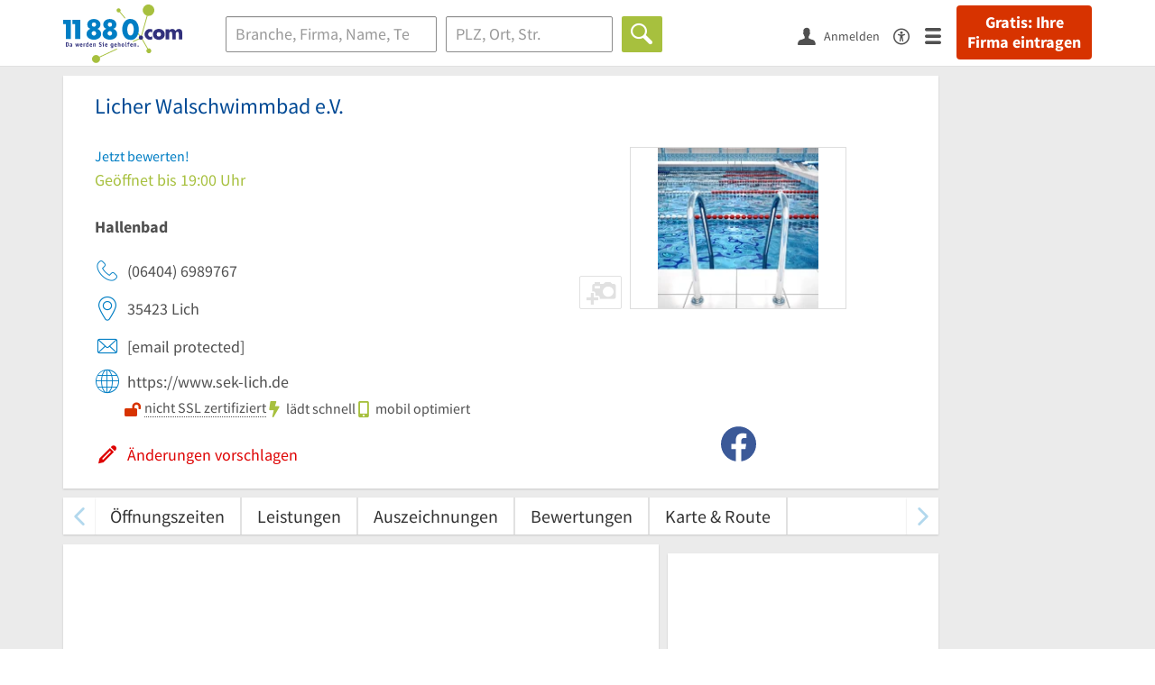

--- FILE ---
content_type: text/html; charset=utf-8
request_url: https://www.11880.com/branchenbuch/lich-hessen/091582179B102559491/licher-walschwimmbad-e-v.html
body_size: 23065
content:
<!DOCTYPE html>
<html class="no-js" lang="de">
<head>
    <link rel="preconnect" href="https://a.delivery.consentmanager.net"><link rel="preconnect" href="https://cdn.consentmanager.net"><script>if(!("gdprAppliesGlobally" in window)){window.gdprAppliesGlobally=true}if(!("cmp_id" in window)||window.cmp_id<1){window.cmp_id=0}if(!("cmp_cdid" in window)){window.cmp_cdid="257e89ef4274"}if(!("cmp_params" in window)){window.cmp_params=""}if(!("cmp_host" in window)){window.cmp_host="a.delivery.consentmanager.net"}if(!("cmp_cdn" in window)){window.cmp_cdn="cdn.consentmanager.net"}if(!("cmp_proto" in window)){window.cmp_proto="https:"}if(!("cmp_codesrc" in window)){window.cmp_codesrc="1"}window.cmp_getsupportedLangs=function(){var b=["DE","EN","FR","IT","NO","DA","FI","ES","PT","RO","BG","ET","EL","GA","HR","LV","LT","MT","NL","PL","SV","SK","SL","CS","HU","RU","SR","ZH","TR","UK","AR","BS"];if("cmp_customlanguages" in window){for(var a=0;a<window.cmp_customlanguages.length;a++){b.push(window.cmp_customlanguages[a].l.toUpperCase())}}return b};window.cmp_getRTLLangs=function(){var a=["AR"];if("cmp_customlanguages" in window){for(var b=0;b<window.cmp_customlanguages.length;b++){if("r" in window.cmp_customlanguages[b]&&window.cmp_customlanguages[b].r){a.push(window.cmp_customlanguages[b].l)}}}return a};window.cmp_getlang=function(j){if(typeof(j)!="boolean"){j=true}if(j&&typeof(cmp_getlang.usedlang)=="string"&&cmp_getlang.usedlang!==""){return cmp_getlang.usedlang}var g=window.cmp_getsupportedLangs();var c=[];var f=location.hash;var e=location.search;var a="languages" in navigator?navigator.languages:[];if(f.indexOf("cmplang=")!=-1){c.push(f.substr(f.indexOf("cmplang=")+8,2).toUpperCase())}else{if(e.indexOf("cmplang=")!=-1){c.push(e.substr(e.indexOf("cmplang=")+8,2).toUpperCase())}else{if("cmp_setlang" in window&&window.cmp_setlang!=""){c.push(window.cmp_setlang.toUpperCase())}else{if(a.length>0){for(var d=0;d<a.length;d++){c.push(a[d])}}}}}if("language" in navigator){c.push(navigator.language)}if("userLanguage" in navigator){c.push(navigator.userLanguage)}var h="";for(var d=0;d<c.length;d++){var b=c[d].toUpperCase();if(g.indexOf(b)!=-1){h=b;break}if(b.indexOf("-")!=-1){b=b.substr(0,2)}if(g.indexOf(b)!=-1){h=b;break}}if(h==""&&typeof(cmp_getlang.defaultlang)=="string"&&cmp_getlang.defaultlang!==""){return cmp_getlang.defaultlang}else{if(h==""){h="EN"}}h=h.toUpperCase();return h};(function(){var u=document;var v=u.getElementsByTagName;var h=window;var o="";var b="_en";if("cmp_getlang" in h){o=h.cmp_getlang().toLowerCase();if("cmp_customlanguages" in h){for(var q=0;q<h.cmp_customlanguages.length;q++){if(h.cmp_customlanguages[q].l.toUpperCase()==o.toUpperCase()){o="en";break}}}b="_"+o}function x(i,e){var w="";i+="=";var s=i.length;var d=location;if(d.hash.indexOf(i)!=-1){w=d.hash.substr(d.hash.indexOf(i)+s,9999)}else{if(d.search.indexOf(i)!=-1){w=d.search.substr(d.search.indexOf(i)+s,9999)}else{return e}}if(w.indexOf("&")!=-1){w=w.substr(0,w.indexOf("&"))}return w}var k=("cmp_proto" in h)?h.cmp_proto:"https:";if(k!="http:"&&k!="https:"){k="https:"}var g=("cmp_ref" in h)?h.cmp_ref:location.href;var j=u.createElement("script");j.setAttribute("data-cmp-ab","1");var c=x("cmpdesign","cmp_design" in h?h.cmp_design:"");var f=x("cmpregulationkey","cmp_regulationkey" in h?h.cmp_regulationkey:"");var r=x("cmpgppkey","cmp_gppkey" in h?h.cmp_gppkey:"");var n=x("cmpatt","cmp_att" in h?h.cmp_att:"");j.src=k+"//"+h.cmp_host+"/delivery/cmp.php?"+("cmp_id" in h&&h.cmp_id>0?"id="+h.cmp_id:"")+("cmp_cdid" in h?"&cdid="+h.cmp_cdid:"")+"&h="+encodeURIComponent(g)+(c!=""?"&cmpdesign="+encodeURIComponent(c):"")+(f!=""?"&cmpregulationkey="+encodeURIComponent(f):"")+(r!=""?"&cmpgppkey="+encodeURIComponent(r):"")+(n!=""?"&cmpatt="+encodeURIComponent(n):"")+("cmp_params" in h?"&"+h.cmp_params:"")+(u.cookie.length>0?"&__cmpfcc=1":"")+"&l="+o.toLowerCase()+"&o="+(new Date()).getTime();j.type="text/javascript";j.async=true;if(u.currentScript&&u.currentScript.parentElement){u.currentScript.parentElement.appendChild(j)}else{if(u.body){u.body.appendChild(j)}else{var t=v("body");if(t.length==0){t=v("div")}if(t.length==0){t=v("span")}if(t.length==0){t=v("ins")}if(t.length==0){t=v("script")}if(t.length==0){t=v("head")}if(t.length>0){t[0].appendChild(j)}}}var m="js";var p=x("cmpdebugunminimized","cmpdebugunminimized" in h?h.cmpdebugunminimized:0)>0?"":".min";var a=x("cmpdebugcoverage","cmp_debugcoverage" in h?h.cmp_debugcoverage:"");if(a=="1"){m="instrumented";p=""}var j=u.createElement("script");j.src=k+"//"+h.cmp_cdn+"/delivery/"+m+"/cmp"+b+p+".js";j.type="text/javascript";j.setAttribute("data-cmp-ab","1");j.async=true;if(u.currentScript&&u.currentScript.parentElement){u.currentScript.parentElement.appendChild(j)}else{if(u.body){u.body.appendChild(j)}else{var t=v("body");if(t.length==0){t=v("div")}if(t.length==0){t=v("span")}if(t.length==0){t=v("ins")}if(t.length==0){t=v("script")}if(t.length==0){t=v("head")}if(t.length>0){t[0].appendChild(j)}}}})();window.cmp_addFrame=function(b){if(!window.frames[b]){if(document.body){var a=document.createElement("iframe");a.style.cssText="display:none";if("cmp_cdn" in window&&"cmp_ultrablocking" in window&&window.cmp_ultrablocking>0){a.src="//"+window.cmp_cdn+"/delivery/empty.html"}a.name=b;a.setAttribute("title","Intentionally hidden, please ignore");a.setAttribute("role","none");a.setAttribute("tabindex","-1");document.body.appendChild(a)}else{window.setTimeout(window.cmp_addFrame,10,b)}}};window.cmp_rc=function(h){var b=document.cookie;var f="";var d=0;while(b!=""&&d<100){d++;while(b.substr(0,1)==" "){b=b.substr(1,b.length)}var g=b.substring(0,b.indexOf("="));if(b.indexOf(";")!=-1){var c=b.substring(b.indexOf("=")+1,b.indexOf(";"))}else{var c=b.substr(b.indexOf("=")+1,b.length)}if(h==g){f=c}var e=b.indexOf(";")+1;if(e==0){e=b.length}b=b.substring(e,b.length)}return(f)};window.cmp_stub=function(){var a=arguments;__cmp.a=__cmp.a||[];if(!a.length){return __cmp.a}else{if(a[0]==="ping"){if(a[1]===2){a[2]({gdprApplies:gdprAppliesGlobally,cmpLoaded:false,cmpStatus:"stub",displayStatus:"hidden",apiVersion:"2.0",cmpId:31},true)}else{a[2](false,true)}}else{if(a[0]==="getUSPData"){a[2]({version:1,uspString:window.cmp_rc("")},true)}else{if(a[0]==="getTCData"){__cmp.a.push([].slice.apply(a))}else{if(a[0]==="addEventListener"||a[0]==="removeEventListener"){__cmp.a.push([].slice.apply(a))}else{if(a.length==4&&a[3]===false){a[2]({},false)}else{__cmp.a.push([].slice.apply(a))}}}}}}};window.cmp_gpp_ping=function(){return{gppVersion:"1.0",cmpStatus:"stub",cmpDisplayStatus:"hidden",supportedAPIs:["tcfca","usnat","usca","usva","usco","usut","usct"],cmpId:31}};window.cmp_gppstub=function(){var a=arguments;__gpp.q=__gpp.q||[];if(!a.length){return __gpp.q}var g=a[0];var f=a.length>1?a[1]:null;var e=a.length>2?a[2]:null;if(g==="ping"){return window.cmp_gpp_ping()}else{if(g==="addEventListener"){__gpp.e=__gpp.e||[];if(!("lastId" in __gpp)){__gpp.lastId=0}__gpp.lastId++;var c=__gpp.lastId;__gpp.e.push({id:c,callback:f});return{eventName:"listenerRegistered",listenerId:c,data:true,pingData:window.cmp_gpp_ping()}}else{if(g==="removeEventListener"){var h=false;__gpp.e=__gpp.e||[];for(var d=0;d<__gpp.e.length;d++){if(__gpp.e[d].id==e){__gpp.e[d].splice(d,1);h=true;break}}return{eventName:"listenerRemoved",listenerId:e,data:h,pingData:window.cmp_gpp_ping()}}else{if(g==="getGPPData"){return{sectionId:3,gppVersion:1,sectionList:[],applicableSections:[0],gppString:"",pingData:window.cmp_gpp_ping()}}else{if(g==="hasSection"||g==="getSection"||g==="getField"){return null}else{__gpp.q.push([].slice.apply(a))}}}}}};window.cmp_msghandler=function(d){var a=typeof d.data==="string";try{var c=a?JSON.parse(d.data):d.data}catch(f){var c=null}if(typeof(c)==="object"&&c!==null&&"__cmpCall" in c){var b=c.__cmpCall;window.__cmp(b.command,b.parameter,function(h,g){var e={__cmpReturn:{returnValue:h,success:g,callId:b.callId}};d.source.postMessage(a?JSON.stringify(e):e,"*")})}if(typeof(c)==="object"&&c!==null&&"__uspapiCall" in c){var b=c.__uspapiCall;window.__uspapi(b.command,b.version,function(h,g){var e={__uspapiReturn:{returnValue:h,success:g,callId:b.callId}};d.source.postMessage(a?JSON.stringify(e):e,"*")})}if(typeof(c)==="object"&&c!==null&&"__tcfapiCall" in c){var b=c.__tcfapiCall;window.__tcfapi(b.command,b.version,function(h,g){var e={__tcfapiReturn:{returnValue:h,success:g,callId:b.callId}};d.source.postMessage(a?JSON.stringify(e):e,"*")},b.parameter)}if(typeof(c)==="object"&&c!==null&&"__gppCall" in c){var b=c.__gppCall;window.__gpp(b.command,function(h,g){var e={__gppReturn:{returnValue:h,success:g,callId:b.callId}};d.source.postMessage(a?JSON.stringify(e):e,"*")},"parameter" in b?b.parameter:null,"version" in b?b.version:1)}};window.cmp_setStub=function(a){if(!(a in window)||(typeof(window[a])!=="function"&&typeof(window[a])!=="object"&&(typeof(window[a])==="undefined"||window[a]!==null))){window[a]=window.cmp_stub;window[a].msgHandler=window.cmp_msghandler;window.addEventListener("message",window.cmp_msghandler,false)}};window.cmp_setGppStub=function(a){if(!(a in window)||(typeof(window[a])!=="function"&&typeof(window[a])!=="object"&&(typeof(window[a])==="undefined"||window[a]!==null))){window[a]=window.cmp_gppstub;window[a].msgHandler=window.cmp_msghandler;window.addEventListener("message",window.cmp_msghandler,false)}};window.cmp_addFrame("__cmpLocator");if(!("cmp_disableusp" in window)||!window.cmp_disableusp){window.cmp_addFrame("__uspapiLocator")}if(!("cmp_disabletcf" in window)||!window.cmp_disabletcf){window.cmp_addFrame("__tcfapiLocator")}if(!("cmp_disablegpp" in window)||!window.cmp_disablegpp){window.cmp_addFrame("__gppLocator")}window.cmp_setStub("__cmp");if(!("cmp_disabletcf" in window)||!window.cmp_disabletcf){window.cmp_setStub("__tcfapi")}if(!("cmp_disableusp" in window)||!window.cmp_disableusp){window.cmp_setStub("__uspapi")}if(!("cmp_disablegpp" in window)||!window.cmp_disablegpp){window.cmp_setGppStub("__gpp")};</script>
    
<meta charset="UTF-8" />
<title>Licher Walschwimmbad Lich | Öffnungszeiten | Telefon</title>
<meta name="robots" content="index, follow">
<meta name="description" content="Hallenbad, Wassersport &amp; Wassersportverein | ⌚ Öffnungszeiten | ✉ Kontakt | ☎ Telefonnummer | ➤ 35423 Lich">
<meta name="viewport" content="width=device-width, initial-scale=1">
<meta http-equiv="X-UA-Compatible" content="IE=edge" />
<meta property="og:title" content="Licher Walschwimmbad Lich | Öffnungszeiten | Telefon" />
<meta property="og:site_name" content="Licher Walschwimmbad Lich | Öffnungszeiten | Telefon" />
<meta property="og:type" content="website" />
    <meta property="og:image" content="//static.11880.com/Portal/images/11880/11880_600x600.png" />
<meta property="og:description" content="Hallenbad, Wassersport & Wassersportverein | ⌚ Öffnungszeiten | ✉ Kontakt | ☎ Telefonnummer | ➤ 35423 Lich" />
<meta property="og:locale" content="de_DE" />
<meta property="og:url" content="https://www.11880.com/branchenbuch/lich-hessen/091582179B102559491/licher-walschwimmbad-e-v.html" />
<meta property="fb:app_id" content="164582917283669" /> 


<link rel="preconnect" href="https://static.11880.com/" crossorigin /><link rel="preconnect" href="https://static.11880.com/" /><link rel="dns-prefetch" href="https://myk.11880.com" /><link rel="preconnect" href="https://cdn.11880.com/" /><link rel="dns-prefetch" href="https://statistics.11880.com/" /><link rel="preload" href="//static.11880.com/Portal/css/common.min+1766411916832.css" as="style"><link rel="preload" href="//static.11880.com/Portal/css/portaldetailentry.min+1766411916832.css" as="style"><link rel="dns-prefetch" href="https://osms.11880.com" /><link rel="dns-prefetch" href="https://adservice.google.com" /><link rel="dns-prefetch" href="https://adservice.google.de" /><link rel="dns-prefetch" href="https://pagead2.googlesyndication.com" /><link rel="dns-prefetch" href="https://securepubads.g.doubleclick.net" /><link rel="dns-prefetch" href="https://stats.g.doubleclick.net" /><link rel="dns-prefetch" href="https://tpc.googlesyndication.com" /><link rel="dns-prefetch" href="https://www.google.com" /><link rel="dns-prefetch" href="https://www.google.de" /><link rel="dns-prefetch" href="https://www.google-analytics.com" /><link rel="dns-prefetch" href="https://www.googletagmanager.com" /><link rel="dns-prefetch" href="https://www.googletagservices.com" /><link rel="preload" href="//static.11880.com/Portal/fonts/sourcesanspro/sourcesanspro-regular-latin.woff2"as="font" type="font/woff2" crossorigin><link rel="preload" href="//static.11880.com/Portal/fonts/sourcesanspro/sourcesanspro-bold-latin.woff2"as="font" type="font/woff2" crossorigin><link rel="preload" href="//static.11880.com/Portal/fonts/icons-de-tl/11880-icons+1766411916832.woff2"as="font"type="font/woff2"crossorigin>


<link href="https://www.11880.com/branchenbuch/lich-hessen/091582179B102559491/licher-walschwimmbad-e-v.html" rel="canonical">

	<style>.navbar-custom .logo{background-image:url(https://static.11880.com/Portal/images/11880/logo-vector.svg)}@media only screen and (max-width:767px){.navbar-custom .logo{background-image:url(https://static.11880.com/Portal/images/11880/logo-vector-without-claim.svg)}}@font-face {font-family:  '11880-icons';src:          url('//static.11880.com/Portal/fonts/icons-de-tl/11880-icons+1766411916832.eot');src:          url('//static.11880.com/Portal/fonts/icons-de-tl/11880-icons+1766411916832.eot#iefix') format('embedded-opentype'),url('//static.11880.com/Portal/fonts/icons-de-tl/11880-icons+1766411916832.woff2') format('woff2'),url('//static.11880.com/Portal/fonts/icons-de-tl/11880-icons+1766411916832.ttf') format('truetype'),url('//static.11880.com/Portal/fonts/icons-de-tl/11880-icons+1766411916832.woff') format('woff'),url('//static.11880.com/Portal/fonts/icons-de-tl/11880-icons+1766411916832.svg#11880-icons') format('svg');font-weight:  normal;font-style:   normal;font-display: block;}</style>

<link rel="apple-touch-icon" href="//static.11880.com/Portal/images/apple-touch-icon-11880.png" />
<link rel="icon" href="//static.11880.com/Portal/images/11880/favicon.ico" />
	
	                        <!-- Google Tag Manager -->
    <script type="text/javascript">
        window['gtag_enable_tcf_support'] = true;
        window.dataLayer = window.dataLayer || [];
        function gtag() {
            dataLayer.push(arguments);
        }

        gtag("consent", "default", {
            ad_storage: "denied",
            analytics_storage: "denied",
            wait_for_update: 500
        });

        gtag("set", "ads_data_redaction", true);

        document.addEventListener("DOMContentLoaded", function (event) {
            (function(w, d, s, l, i){
                w[l] = w[l] || [];
                w[l].push({ 'gtm.start': new Date().getTime(), event:'gtm.js' });
                var f = d.getElementsByTagName(s)[0], j = d.createElement(s), dl = l != 'dataLayer' ? '&l=' + l : '';
                j.type = 'text/javascript';
                j.async = true;
                j.src = 'https://www.googletagmanager.com/gtm.js?id=' + i + dl;
                f.parentNode.insertBefore(j, f);

                j.addEventListener('load', function() {
                    console.log('[GTM] Loaded');
                    setTimeout(function(){
                        var _ge = new CustomEvent('gtm_loaded', { bubbles: true });
                        d.dispatchEvent(_ge);
                    }, 500);
                });
            })(window,document,'script','dataLayer','GTM-KNK9MRG');
        });
    </script>
    <!-- End Google Tag Manager -->

        
                        <!-- Google tag (gtag.js) [GA4] -->
    <script type="text/javascript" async src="https://www.googletagmanager.com/gtag/js?id=G-DW1FF9MZ2J"></script>
    <script type="text/javascript">
        window.dataLayer = window.dataLayer || [];
        function gtag(){
            dataLayer.push(arguments);
        }
        gtag('js', new Date());

        gtag("consent", "default", {
            ad_storage: "denied",
            wait_for_update: 500
        });

        gtag('consent', 'update', {
            ad_storage: 'denied',
            analytics_storage: 'granted'
        });

        gtag('config', 'G-DW1FF9MZ2J');
    </script>
    <!-- End Google Tag (gtag.js) [GA4] -->

        	

<script type="text/javascript">if (window.location.hash == '#_=_')window.location.hash = '';</script>

<script type="text/javascript" data-cfasync="false">
    var kt                                        = kt || { };
    kt.Data                                       = kt.Data || { };
    kt.Data.Page                                  = {"eyecatcherImages":[{"fileName":"ekomi.png","fileNameRetina":"ekomi@2x.png","width":150,"height":150,"alt":"eKomi Siegel","url":"https:\/\/www.ekomi.de\/bewertungen-11880-com.html","target":"_blank","show":true}],"heroImages":[{"filename":"startseite_winter-2025.webp","copyright":"\u00a9 pexels \/ grizzlybear","text":"Finden Sie lokale Unternehmen","sub":"Deutschlands gr\u00f6\u00dfte Branchenauskunft","context":"search"},{"filename":"startseite_preisvergleich.webp","copyright":"Foto \u00a9 winyuu","text":"Der 11880.com Preisvergleich: <br>Sparen Sie Zeit &amp; Geld","context":"pricecomparisonselector"},{"filename":"firma-testen.webp","copyright":"Foto \u00a9 istockphoto.com","text":"Wie gut ist Ihre Firma online aufgestellt?","context":"testcompany"}],"source":"JZHKHZIZHJI."};
    kt.Data.User                                  = kt.Data.User || { };
    kt.Data.Shared                                = kt.Data.Shared || { };
    kt.Data.params                                = kt.Data.params || { };
    kt.Data.Chatbot                               = kt.Data.Chatbot || { };
            kt.Data.Chatbot.projectId = '66a354705515f333bd5ebb97';
        kt.Data.Chatbot.versionId = 'production';
        kt.Data.Chatbot.cssUrl    = 'https://static.11880.com/components/chatbot/css/chatbot.min.css';
        kt.Service                                    = kt.Service || { };
    kt.Service.Environment                        = kt.Service.Environment || { };
    kt.Service.Environment.name                   = 'LIVE';
    kt.Service.Environment.domain                 = '11880.com';
    kt.Service.Environment.rootUrl                = '//www.11880.com';
    kt.Service.Environment.myUrl                  = '//my.11880.com';
    kt.Service.Environment.staticUrl              = '//static.11880.com/';
    kt.Service.Environment.staticVerticalUrl      = 'https://static.11880.com/';
    kt.Service.Environment.b2bSiteUrl             = '//unternehmen.11880.com/';
    kt.Service.Environment.cdnBaseUrl             = '//cdn.11880.com/';
    kt.Service.Environment.osmUrl                 = 'https://osm.11880.com/';
    kt.Service.Environment.osrmUrl                = 'https://osrm.11880.com/';
    kt.Service.Environment.osmFallbackMode        = 'false';
    kt.Service.Environment.Vertical               = kt.Service.Environment.Vertical || { };
    kt.Service.Environment.Vertical.genericDomain = '';
    kt.Service.Environment.Vertical.searchSlug    = '';
    kt.Service.Environment.UAK_COOKIE_NAME        = '__uak';
    kt.Service.Environment.SESSION_KEY            = 'SESSIONKEY';
    kt.Service.GeoIpCity                          = kt.Service.GeoIpCity || { };
    kt.Service.GeoIpCity.name                     = '';
    kt.Service.GeoIpCity.slug                     = '';
    kt.Service.brand                              = '11880';
    kt.Service.myKHost                            = 'https://my.11880.com';
    kt.Service.wfdjHost                           = '//www.wirfindendeinenjob.de';
    kt.Service.localytixHost                      = '//www.localytix.de';
    kt.Service.registerUrl                        = '//myk.11880.com/';
    kt.Service.ratingMaxLength                    = '4000';
    kt.Service.loginUrl                           = 'https://myk.11880.com/login?callbackUrl=https%3A%2F%2Fwww.11880.com%2Fbranchenbuch%2Flich-hessen%2F091582179B102559491%2Flicher-walschwimmbad-e-v.html';
    kt.Service.Params                             = JSON.parse('{\"companyId\":\"091582179B102559491\",\"entryId\":\"091582179B102559491\"}');
    kt.Service.mouseFlowEnabled                   = false;
    kt.Service.hasFilterTypes                     = { };
    kt.Component                                  = kt.Component || { };

        kt.Data.Shared.leadFormSubmitUrl = "//v.11880.com";
            kt.Data.Shared.leadFormTracking = {"referrer":"none","trackingId":null,"trackingType":null,"portaltype":"11880.com","pagetype":"be","verticaltype":"","formtype":"","trade":"","label":""};
        //User Auth
        kt.Data.User.isLoggedIn = false;
    kt.Data.User.role = 'guest';
        
    </script>




            <link rel="stylesheet"
              href="//static.11880.com/Portal/css/common.min+1766411916832.css" />
	    <link rel="stylesheet" href="//static.11880.com/Portal/css/portaldetailentry.min+1766411916832.css" />
    <!--[if lte IE 9]>
<link rel="stylesheet" href="//static.11880.com/Portal/css/main.11880.ie9+1766411916832.css" />
<link rel="stylesheet" href="//static.11880.com/Portal/css/ie9.min+1766411916832.css" />
<![endif]-->




<!--[if lt IE 9]>
<script src="//static.11880.com/Portal/js/vendor/html5shiv.js"></script>
<![endif]-->


                <link rel="preconnect" href="https://securepubads.g.doubleclick.net" crossorigin="anonymous">
<link rel="preconnect" href="https://h5v.11880.com/" crossorigin="anonymous">

<!-- your ad tag -->
<script type="text/plain" async="async" class="cmplazyload" data-cmp-vendor="s1" data-cmp-purpose="s2,7" data-cmp-src="https://h5v.11880.com/latest/moli.min.mjs"></script><script type="text/plain" class="cmplazyload" data-cmp-vendor="s1" data-cmp-purpose="s2,7">window.moli = window.moli || { que: [] };window.moli.que.push(function (adTag) {adTag.setTargeting('url', window.location.pathname.substr(0, 40));adTag.setTargeting('branche', ["3302179"]);adTag.setTargeting('suche', ["Hallenbad"]);adTag.setTargeting('ort', ["lich-hessen"]);adTag.setAdUnitPathVariables({pageType: 'Detail_Branche'});adTag.requestAds();});</script>
    


    <script type="text/javascript">
        kt.Data.trade = 'Hallenbad';
    </script>
            <script type="application/ld+json">{"localBusiness":{"@context":"http:\/\/schema.org","@type":"LocalBusiness","name":"Licher Walschwimmbad e.V.","url":"https:\/\/www.11880.com\/branchenbuch\/lich-hessen\/091582179B102559491\/licher-walschwimmbad-e-v.html","image":"https:\/\/cdn.11880.com\/licher-walschwimmbad-e-v_29973192_fw280h210bffffff_lich-hessen.webp","email":"info@sek-lich.de","address":{"@type":"PostalAddress","postalCode":"35423","addressLocality":"Lich","addressRegion":"Hessen"},"geo":{"@type":"GeoCoordinates","longitude":8.826067,"latitude":50.507849},"openingHoursSpecification":[{"@type":"OpeningHoursSpecification","dayOfWeek":"Montag","opens":"11:00","closes":"19:00"},{"@type":"OpeningHoursSpecification","dayOfWeek":"Dienstag","opens":"11:00","closes":"19:00"},{"@type":"OpeningHoursSpecification","dayOfWeek":"Mittwoch","opens":"11:00","closes":"19:00"},{"@type":"OpeningHoursSpecification","dayOfWeek":"Donnerstag","opens":"11:00","closes":"19:00"},{"@type":"OpeningHoursSpecification","dayOfWeek":"Freitag","opens":"11:00","closes":"19:00"},{"@type":"OpeningHoursSpecification","dayOfWeek":"Samstag","opens":"10:00","closes":"19:00"},{"@type":"OpeningHoursSpecification","dayOfWeek":"Sonntag","opens":"10:00","closes":"19:00"}],"telephone":["(06404) 6989767"],"potentialAction":{"@type":"ReviewAction","target":"https:\/\/www.11880.com\/branchenbuch\/lich-hessen\/091582179B102559491\/licher-walschwimmbad-e-v.html#jetzt-bewerten"}},"mediaGallery":{"@context":"http:\/\/schema.org","@type":"MediaGallery","associatedMedia":[{"@type":"ImageObject","image":"https:\/\/cdn.11880.com\/licher-walschwimmbad-e-v_29973192_fw640h480_lich-hessen.webp","name":"Licher Walschwimmbad e.V.","uploadDate":"2025-12-26"}]}}</script><script type="application/ld+json">{"@context":"http:\/\/schema.org","@type":"FAQPage","mainEntity":[{"@type":"Question","name":"Wie ist die Anschrift von Licher Walschwimmbad e.V.?","acceptedAnswer":{"@type":"Answer","text":"Sie finden Licher Walschwimmbad e.V. unter folgender Adresse: 35423 Lich, Hessen."}},{"@type":"Question","name":"Wie erreiche ich Licher Walschwimmbad e.V.?","acceptedAnswer":{"@type":"Answer","text":"Sie k\u00f6nnen ganz einfach Kontakt mit Licher Walschwimmbad e.V. aufnehmen, indem Sie folgende Kontaktm\u00f6glichkeiten nutzen: 06404 6989767 info@sek-lich.de."}},{"@type":"Question","name":"Welche \u00d6ffnungszeiten gelten f\u00fcr Licher Walschwimmbad e.V.?","acceptedAnswer":{"@type":"Answer","text":"Licher Walschwimmbad e.V. ist zu diesen Zeiten ge\u00f6ffnet: Mo.: 11:00-19:00; Di.: 11:00-19:00; Mi.: 11:00-19:00; Do.: 11:00-19:00; Fr.: 11:00-19:00; Sa.: 10:00-19:00; So.: 10:00-19:00."}},{"@type":"Question","name":"Gibt es eine M\u00f6glichkeit, die Preisspanne f\u00fcr Licher Walschwimmbad e.V. im Voraus einzusehen?","acceptedAnswer":{"@type":"Answer","text":"Sofern Euro-Symbole angezeigt werden, geben sie Auskunft dar\u00fcber, in welchem Preisbereich Licher Walschwimmbad e.V. zu finden ist."}},{"@type":"Question","name":"Sind die Angaben von Licher Walschwimmbad e.V. verl\u00e4sslich?","acceptedAnswer":{"@type":"Answer","text":"Die Inhalte zu Licher Walschwimmbad e.V. werden laufend aktualisiert. Ein spezielles Merkmal ist die Angabe \"vom Inhaber best\u00e4tigt\" bei einzelnen Firmeneintr\u00e4gen."}}]}</script>
    </head>

<body class="11880 page--entry-detail external-request no-address-mode ads-available">

    <nav class="navbar navbar-default navbar-custom navbar-fixed-top" id="main-navigation">
        <div class="container-fluid">
            <div id="navbar">
                <a class="logo"
                   title="11880.com"
                   href="//www.11880.com"
                >
                    <span class="sr-only">11880.com</span>
                </a>

                                    <form class="link-form" action="https://www.11880.com/form"method="POST" target="_blank"><input type="hidden" name="source" value="*JSPPyTNQ4HnYNS1Ye1m4MOgNTfrtfQtxizfOOgUDidABCTCNG2nUFFsX9GicBFXRtraptDTig_NIvMNY2QnbdQ" /><button class="link nav-register hidden-special hidden-sm hidden-xs" title="Gratis: Ihre Firma eintragen"type="submit">
                        Gratis: Ihre Firma eintragen
                    </button></form>
                
                <ul class="nav navbar-nav navbar-right">
                                            <li id="navbar-search-icon" class="navbar-search-icon">
                            <button class="link" data-bind="click: kt.Service.TopNavigation.toggleSearchNavigation" aria-label="Suche einblenden">
                                <span id="toggle-search-icons" class="icon-search"></span>
                            </button>
                        </li>
                    
                                                                        <li class="navbar-user-info">
                                <form class="link-form" action="https://www.11880.com/form"method="POST"><input type="hidden" name="source" value="*[base64]" /><button class="link log-user" aria-label="Anmelden"type="submit">
                                    <span class="icon-user"></span>
                                    <span class="text-with-icon center-text-with-icon hidden-sm hidden-xs">Anmelden</span>
                                </button></form>
                            </li>
                                                                <li>
                        <a href="/barrierefreiheit">
                            <span class="icon-accessibility"></span>
                        </a>
                    </li>
                    <li class="navbar-toggle-burger-menu">
                        <button class="link" data-bind="click: kt.Service.TopNavigation.toggleBurgerMenu" aria-label="Menü">
                            <span class="icon-menu"></span>
                                                    </button>
                        <div id="main-mega-menu" class="mega-menu-content mega-menu-right mega-menu-burger mega-menu-fixed"
                             style="display: none;" data-bind="visible: kt.Service.TopNavigation.isBurgerMenuVisible">
                            <div class="mega-menu-inner">
                                <div class="row">
                                                                                                                <ul class="list-unstyled col-xs-12">
                                            <li class="hidden-sm-up">
                                                <button data-bind="click: kt.Service.TopNavigation.toggleBurgerMenu" aria-label="Menü"
                                                        class="options-close"><span class="icon-close"></span></button>
                                            </li>
                                                                                    </ul>
                                                                                                                                
    <ul class="list-unstyled col-xs-12">
                    
                                                <li>
                        <button class="js-toggle-for-users" data-bind="click: function() { kt.Service.TopNavigation.toggleMenuX('burger', 'for-users', false); }">
                            Für Sie

                            <span class="icon-right">
                            </span>
                        </button>

                        <div class="js-submenu js-submenu-for-users collapsed-nested-menu"
                             data-bind="{ visible: kt.Service.TopNavigation.isMenuVisibleX('burger', 'for-users') }"
                             data-is-initially-open="true">

                            <div class="options d-sm-none hidden-sm-up">
                                <button class="options-close" aria-label="Menü" data-bind="click: kt.Service.TopNavigation.toggleBurgerMenu">
                                    <span class="icon-close"></span>
                                </button>

                                <button class="options-back" data-bind="click: function(){ kt.Service.TopNavigation.toggleMenuX('burger', 'for-users'); }">
                                    <span class="icon-left"></span>
                                </button>
                            </div>

                            <div class="collapsed-nested-menu_content" data-menu-id="for-users">
                                <div class="h3 nested-menu-headline d-sm-none hidden-sm-up">
                                    Für Sie
                                </div>

                                    
    <ul class="list-unstyled col-xs-12">
                    
                                                <li>
                        <a title="Detailsuche"                           href="https://www.11880.com/suche">
                            Detailsuche
                        </a>
                    </li>
                                                
                                                <li>
                        <a title="Personensuche"                           href="https://www.11880.com/personensuche">
                            Personensuche
                        </a>
                    </li>
                                                
                                                <li>
                        <a title="Rückwärtssuche"                           href="https://www.11880.com/rueckwaertssuche">
                            Rückwärtssuche
                        </a>
                    </li>
                                                
                                                <li>
                        <a title="Branchenbuch"                           href="https://www.11880.com/branchenbuch">
                            Branchenbuch
                        </a>
                    </li>
                                                
                                                <li>
                        <a title="Telefonbuch"                           href="https://www.11880.com/telefonbuch">
                            Telefonbuch
                        </a>
                    </li>
                                                
                                                <li>
                        <a title="Firmenverzeichnis"                           href="https://www.11880.com/firmen-abc">
                            Firmenverzeichnis
                        </a>
                    </li>
                                                
                                                <li>
                        <a title="Preisvergleich"                           href="https://www.11880.com/preisvergleich">
                            Preisvergleich
                        </a>
                    </li>
                                                
                                                <li>
                        <a title="Telefonauskunft"                           href="https://www.11880.com/telefonauskunft">
                            Telefonauskunft
                        </a>
                    </li>
                                                
                                                <li>
                        <a title="Firmensuche"                           href="https://www.11880.com/firmen-finden">
                            Firmensuche
                        </a>
                    </li>
                                    
    </ul>

                            </div>
                        </div>
                    </li>
                                                
                            <li class="separator clearfix">
                </li>
                                
                                                <li>
                        <button class="js-toggle-for-business" data-bind="click: function() { kt.Service.TopNavigation.toggleMenuX('burger', 'for-business', false); }">
                            Für Firmeninhaber

                            <span class="icon-right">
                            </span>
                        </button>

                        <div class="js-submenu js-submenu-for-business collapsed-nested-menu"
                             data-bind="{ visible: kt.Service.TopNavigation.isMenuVisibleX('burger', 'for-business') }"
                             data-is-initially-open="true">

                            <div class="options d-sm-none hidden-sm-up">
                                <button class="options-close" aria-label="Menü" data-bind="click: kt.Service.TopNavigation.toggleBurgerMenu">
                                    <span class="icon-close"></span>
                                </button>

                                <button class="options-back" data-bind="click: function(){ kt.Service.TopNavigation.toggleMenuX('burger', 'for-business'); }">
                                    <span class="icon-left"></span>
                                </button>
                            </div>

                            <div class="collapsed-nested-menu_content" data-menu-id="for-business">
                                <div class="h3 nested-menu-headline d-sm-none hidden-sm-up">
                                    Für Firmeninhaber
                                </div>

                                    
    <ul class="list-unstyled col-xs-12">
                    
                                                <li>
                        <a title="Unsere Produkte" rel="noopener" target="_blank"                           href="https://unternehmen.11880.com">
                            Unsere Produkte
                        </a>
                    </li>
                                                
                                                <li>
                        <a title="Unser Angebotsservice"                           href="https://www.11880.com/angebotsservice">
                            Unser Angebotsservice
                        </a>
                    </li>
                                                
                                                <li>
                        <button class="js-toggle-more-portals" data-bind="click: function() { kt.Service.TopNavigation.toggleMenuX('burger', 'more-portals', false); }">
                            Unsere Portale

                            <span class="icon-right">
                            </span>
                        </button>

                        <div class="js-submenu js-submenu-more-portals collapsed-nested-menu"
                             data-bind="{ visible: kt.Service.TopNavigation.isMenuVisibleX('burger', 'more-portals') }"
                             data-is-initially-open="false">

                            <div class="options d-sm-none hidden-sm-up">
                                <button class="options-close" aria-label="Menü" data-bind="click: kt.Service.TopNavigation.toggleBurgerMenu">
                                    <span class="icon-close"></span>
                                </button>

                                <button class="options-back" data-bind="click: function(){ kt.Service.TopNavigation.toggleMenuX('burger', 'more-portals'); }">
                                    <span class="icon-left"></span>
                                </button>
                            </div>

                            <div class="collapsed-nested-menu_content" data-menu-id="more-portals">
                                <div class="h3 nested-menu-headline d-sm-none hidden-sm-up">
                                    Unsere Portale
                                </div>

                                    
    <ul class="list-unstyled col-xs-12">
                    
                                                <li>
                        <a title="11880 Fachportale" rel="noopener" target="_blank"                           href="https://unternehmen.11880.com/fachportaleintrag#fachportale">
                            11880 Fachportale
                        </a>
                    </li>
                                                
                                                <li>
                        <a title="werkenntdenBESTEN" rel="noopener" target="_blank"                           href="https://www.werkenntdenbesten.de">
                            werkenntdenBESTEN
                        </a>
                    </li>
                                                
                                                <li>
                        <a title="wirfindendeinenJOB" rel="noopener" target="_blank"                           href="https://www.wirfindendeinenjob.de/">
                            wirfindendeinenJOB
                        </a>
                    </li>
                                                
                                                <li>
                        <a title="cleverB2B" rel="noopener" target="_blank"                           href="https://business.cleverb2b.de">
                            cleverB2B
                        </a>
                    </li>
                                                
                                                <li>
                        <a title="Postleitzahlen.de" rel="noopener" target="_blank"                           href="https://www.postleitzahlen.de">
                            Postleitzahlen.de
                        </a>
                    </li>
                                    
    </ul>

                            </div>
                        </div>
                    </li>
                                                
                                                <li>
                        <a title="Referenzen" rel="noopener" target="_blank"                           href="https://erfahrungen.11880.com">
                            Referenzen
                        </a>
                    </li>
                                    
    </ul>

                            </div>
                        </div>
                    </li>
                                                
                            <li>
                    <a class="register-company"
                       title="Firma eintragen" rel="noopener"                       href="https://firma-eintragen-kostenlos.11880.com">
                        Firma eintragen
                    </a>
                </li>
                                
                            <li class="separator clearfix">
                </li>
                                
                                                <li>
                        <button class="js-toggle-about-us" data-bind="click: function() { kt.Service.TopNavigation.toggleMenuX('burger', 'about-us', false); }">
                            Über 11880.com

                            <span class="icon-right">
                            </span>
                        </button>

                        <div class="js-submenu js-submenu-about-us collapsed-nested-menu"
                             data-bind="{ visible: kt.Service.TopNavigation.isMenuVisibleX('burger', 'about-us') }"
                             data-is-initially-open="true">

                            <div class="options d-sm-none hidden-sm-up">
                                <button class="options-close" aria-label="Menü" data-bind="click: kt.Service.TopNavigation.toggleBurgerMenu">
                                    <span class="icon-close"></span>
                                </button>

                                <button class="options-back" data-bind="click: function(){ kt.Service.TopNavigation.toggleMenuX('burger', 'about-us'); }">
                                    <span class="icon-left"></span>
                                </button>
                            </div>

                            <div class="collapsed-nested-menu_content" data-menu-id="about-us">
                                <div class="h3 nested-menu-headline d-sm-none hidden-sm-up">
                                    Über 11880.com
                                </div>

                                    
    <ul class="list-unstyled col-xs-12">
                    
                                                <li>
                        <a title="Über uns" rel="noopener" target="_blank"                           href="https://unternehmen.11880.com/ueber-uns">
                            Über uns
                        </a>
                    </li>
                                                
                                                <li>
                        <a title="Arbeiten bei 11880.com" rel="noopener" target="_blank"                           href="https://karriere.11880.com">
                            Arbeiten bei 11880.com
                        </a>
                    </li>
                                                
                                                <li>
                        <a title="Investor Relations" rel="noopener" target="_blank"                           href="https://ir.11880.com">
                            Investor Relations
                        </a>
                    </li>
                                    
    </ul>

                            </div>
                        </div>
                    </li>
                                    
    </ul>

                                                                    </div>
                            </div>
                        </div>
                    </li>
                </ul>

                                    <div class="nav navbar-nav navbar-main nav-company-page hidden-xs" data-bind="visible: kt.Service.TopNavigation.isLeftNavigationVisible">
                        Sie sind ein Unternehmen?<br />
                        <a href="https://unternehmen.11880.com"
                           rel="noopener nofollow"
                           title="11880.com-Unternehmensbereich"
                           target="_blank">Zum 11880.com-Unternehmensbereich wechseln</a>
                    </div>
                
                <div class="nav-search-bar-header navbar-left navbar-search"
                     data-bind="visible: kt.Service.TopNavigation.isSearchBarVisible" style="display:none;">
                    <div class="search-bar-header">
                        <search-bar-header params="{ 'instance': 'header' }"></search-bar-header>
                    </div>
                </div>
            </div>
        </div>

            </nav>

<div id="page" class="static-map-bg">

    <section class="content-body content entry-detail-content">
                <div class="container-fluid">
            
<script type="text/javascript">
    var kt = kt || {};
    kt.Data = kt.Data || {};
    kt.Data.Shared = kt.Data.Shared || {};
    kt.Data.Shared.entrySeoId = '091582179B102559491';
</script>
<section id="entry-detail" data-entry-encrypted-id="091582179B102559491"
         data-bind="component: 'entry-detail' " class="entry-detail--portal entry-type-basic" >
    <section class="entry-detail__main-content">
        

<section id="entry" class="box-entry-detail box-entry-detail--main" data-company-id="102559491">
    <!--entry header-->
        <!--end entry header-->

    
    
    <!--owners name-->
    <div class="row row--spacing">
	    <div class="col-xs-10 col-sm-9">
		    <h1 class="title">Licher Walschwimmbad e.V.</h1>
            	    </div>

	    <div class="col-xs-2 col-sm-3 entry-detail__title--type">
            	    </div>
    </div>

            <div class="row row--spacing">
            <div class="col-xs-12">
                
            </div>
        </div>
    
    <div class="detail-information-grid-start">
        <div class="item-detail-bewertung">
                                                <div class="entry-detail__entry-rating">
                        <div class="rating-wrapper" title="zu den Bewertungen" scrollto="#ratings">
                            <p class="kt-rating">
    </p>




                        </div>
                        <a class="entry-top-link hidden-xs" href="#jetzt-bewerten"
                           onclick="kt.Component.Ratings.showRatingFormModal();" rel="nofollow">
                            <span class="label">Jetzt bewerten!</span>
                        </a>
                    </div>
                                                    <div class="entry-detail__next-opening-hours next-opening-hours next-opening-hours--open"  scrollto="#opening-hours">
                                                                                    Geöffnet bis 19:00 Uhr
                                                                        </div>
                            
                            <div class="entry-detail-list__item">
                                            <div class="entry-detail__categories no-logo">
                            <span class="entry-item-head">
                                                                                                            <span class="trades-list">
                                            <strong>Hallenbad</strong>
                                        </span>
                                                                                                                                </span>
                                                    </div>
                                    </div>
                    </div>

        <div class="item-detail-photo">
                            <div class="entry-detail-photo">
                                                  <a id="media-preview" class="media-preview" href="#foto-und-video">
        <div class="media-container">
            <div class="image">
                <img class="contain" src="https://cdn.11880.com/licher-walschwimmbad-e-v_29973192_mw240h180_lich-hessen.webp" alt="Licher Walschwimmbad e.V. Lich" title="Licher Walschwimmbad e.V. Lich" fetchpriority="high" />
            </div>
                            <button id="ugc-add-media" class="media-small ugc-add-media" data-bind="click: ratingImageOverlay.bind($data, { }, { isRating: false })" rel="nofollow">
                    <span class="ugc-add-media__icon icon icon-add-photo"></span>
                </button>
                    </div>
            </a>

                                     </div>
                    </div>

        <div class="item-detail-mobile-action-bar">
                            
    <ul class="mobile-action-bar">
                    <li class="mobile-action-bar__item">
                                                            <a rel="noopener" href="tel:+4964046989767" target="_self">
                                            <div class="mobile-action-bar__icon icon icon-phone"></div>
                        <div class="mobile-action-bar__label">Anrufen</div>

                                                    <meta itemprop="telephone" content="(06404)&amp;nbsp;6989767" />
                                                                    </a>
                                                </li>
                    <li class="mobile-action-bar__item">
                                                            <form class="link-form" action="https://www.11880.com/form"method="POST"><input type="hidden" name="source" value="*[base64]" /><button class="link tracking--entry-detail-mail-link" data-tracking-prefix="contactLink_"type="submit">
                            <div class="mobile-action-bar__icon icon icon-envelope"></div>
                            <div class="mobile-action-bar__label">E-Mail</div>
                                                    <meta itemprop="email"
                                  content="info@sek-lich.de" />
                                                </button></form>
                                                </li>
                    <li class="mobile-action-bar__item">
                                                            <div scrollto="#karte-und-route">
                                            <div class="mobile-action-bar__icon icon icon-location-pointer"></div>
                        <div class="mobile-action-bar__label">Karte</div>

                                                                    </div>
                                                </li>
                    <li class="mobile-action-bar__item">
                                                            <a rel="noopener" href="https://www.sek-lich.de" target="_blank">
                                            <div class="mobile-action-bar__icon icon icon-website"></div>
                        <div class="mobile-action-bar__label">Website</div>

                                                    <meta itemprop="url" content="https://www.sek-lich.de" />
                                                                    </a>
                                                </li>
        
    </ul>

                    </div>
        <div class="item-detail-information">
            <div class="entry-detail-list">
                                                        <div class="entry-detail-list__item">
                        <a class="entry-detail-list__wrapper" href="tel:+4964046989767"
                           title="Telefonnummer">
                            <div class="entry-detail-list__icon entry-detail-list__icon--phone">
                            </div>

                            <div class="entry-detail-list__label">
                                (06404)&nbsp;6989767
                                                            </div>
                        </a>
                    </div>
                
                                    <div class="entry-detail-list__item">
                        <div class="entry-detail-list__wrapper">
                            <div class="entry-detail-list__icon entry-detail-list__icon--location">
                            </div>

                            <div class="entry-detail-list__label">
                                <div title="Adresse">
                                                                                                                <div>
                                            <span class="js-postal-code">35423</span>
                                            <span class="js-address-locality">Lich</span>
                                                                                    </div>
                                                                    </div>
                            </div>
                        </div>
                    </div>
                
                <div class="entry-detail-list">
                                            <div class="entry-detail-list__item">
                                                            <a href="/cdn-cgi/l/email-protection#cea7a0a8a18ebdaba5e3a2a7ada6e0aaabf1bdbbaca4abadbaf38fa0a8bcafa9abee0d72acabbceefffff6f6fee0ada1a3" title="info@sek-lich.de" data-company-id="102559491" class="tracking-mail-to entry-detail-list__wrapper" id="box-email-link">
                                    <div class="entry-detail-list__icon entry-detail-list__icon--email">
                                    </div>
                                    <div class="entry-detail-list__label">
                                        <span>
                                            <span class="__cf_email__" data-cfemail="5930373f36192a3c327435303a31773d3c">[email&#160;protected]</span>
                                        </span>
                                    </div>
                                </a>
                                                    </div>
                    
                                            <div class="entry-detail-list__item">
                                                            <a class="entry-detail-list__wrapper btn-leadform tracking--entry-detail-website-link"
                                   target="_blank"
                                   rel="noopener"
                                   href="https://www.sek-lich.de"
                                   data-bind="click: function() { kt.Service.Tracking.triggerROA('url', null, '091582179B102559491'); return true; }">
                                                                <div class="entry-detail-list__icon entry-detail-list__icon--website">
                                    </div>

                                    <div class="entry-detail-list__label">
                                        https://www.sek-lich.de
                                    </div>
                                </a>
                                                                        <div id="main-entry-url-stats"
         class="main-entry-url-stats">
                    <div class="main-entry-url-stat">
                <span class="main-entry-url-stat-icon icon icon-lock-open">
                </span>

                <span class="main-entry-url-stat-label">
                    <div class="tooltip-anchor">nicht SSL zertifiziert<div class="tooltip-container">&quot;Nicht SSL-zertifiziert&quot; bedeutet, dass eine Webseite kein SSL-Zertifikat hat und somit keine sichere, verschlüsselte Verbindung bietet.<div class="tooltip-arrow-down"></div></div></div>
                </span>
            </div>
                    <div class="main-entry-url-stat">
                <span class="main-entry-url-stat-icon icon icon-bolt">
                </span>

                <span class="main-entry-url-stat-label">
                    l&auml;dt schnell
                </span>
            </div>
                    <div class="main-entry-url-stat">
                <span class="main-entry-url-stat-icon icon icon-mobile-alt">
                </span>

                <span class="main-entry-url-stat-label">
                    mobil optimiert
                </span>
            </div>
        
    </div>

                                                        </div>
                                    </div>
            </div>
        </div>

        <div class="item-detail-socal-media">
            <div class="social-media social-media-icons">
                                                                                    <a target="_blank" href="https://facebook.com/pages/licher-waldschwimmbad/157070137696905"
                           data-bind="click: function() { kt.Service.Tracking.triggerROA('Facebook_Seite', null, '091582179B102559491'); return true; }"
                           rel="noopener nofollow"
                        >
                            <img src="//static.11880.com/Portal/images/11880/social-media/facebook.svg" class="social-media-icon" alt="FACEBOOK" width="39" height="39" />
                        </a>
                    
                            </div>

            <div class="social-media social-media-buttons">
                            </div>

                                                </div>

        <div class="item-detail-changes-link">
                                        
                                        
                            <div class="entry-detail-list">
                    <form class="link-form" action="https://www.11880.com/form"method="POST" target="_blank"><input type="hidden" name="source" value="*[base64]" /><button class="link entry-detail-list__item entry-detail-list__item--suggest-changes btn-suggest-changes js-click-suggest-changes" title="Änderungen vorschlagen" id="ugc-response-button"type="submit">
                        <div class="entry-detail-list__wrapper">
                            <div class="entry-detail-list__icon entry-detail-list__icon--suggest-changes icon">
                            </div>
                            <div class="tracking--entry-detail-suggest-changes entry-detail-list__label entry-detail-list__label--suggest-changes">
                                Änderungen vorschlagen
                            </div>
                        </div>
                    </button></form>
                </div>
                    </div>
    </div>
</section>


        <div class="middle-sticky-navigation-container"><nav class="middle-sticky-navigation " id="middle-sticky-navigation"><ul class="middle-sticky-navigation__nav-list nav"><li class="middle-sticky-navigation__nav-list-item"><a href="#oeffnungszeiten" class="middle-sticky-navigation__nav-link">Öffnungszeiten</a></li><li class="middle-sticky-navigation__nav-list-item"><a href="#leistungen" class="middle-sticky-navigation__nav-link">Leistungen</a></li><li class="middle-sticky-navigation__nav-list-item"><a href="#auszeichnungen" class="middle-sticky-navigation__nav-link">Auszeichnungen</a></li><li class="middle-sticky-navigation__nav-list-item"><a href="#bewertungen" class="middle-sticky-navigation__nav-link">Bewertungen</a></li><li class="middle-sticky-navigation__nav-list-item"><a href="#karte-und-route" class="middle-sticky-navigation__nav-link">Karte &amp; Route</a></li></ul></nav></div>

        <section class="left-section">
                            <section class="box-entry-detail box-entry-detail--ad">
                                <div id="middle_ad" class="middle-ad" style="min-height: 250px;"></div>
    
                </section>
                        
	<section id="opening-hours" class="box-entry-detail box-entry-detail--opening-hours"><div class="link--jumpmark" id="oeffnungszeiten"></div><div class="entry-left-item"><h2 class="entryboxes-title">Öffnungszeiten</h2><div class="content"><span class="sut-title">Hier finden Sie die Öffnungszeiten von Licher Walschwimmbad e.V. in Lich, Hessen.</span><table class="openingHourTable"><tr class="openingHourRow"><td class="week-days">Montag</td><td class="hours1">11:00-19:00</td></tr><tr class="openingHourRow"><td class="week-days">Dienstag</td><td class="hours1">11:00-19:00</td></tr><tr class="openingHourRow"><td class="week-days">Mittwoch</td><td class="hours1">11:00-19:00</td></tr><tr class="openingHourRow"><td class="week-days">Donnerstag</td><td class="hours1">11:00-19:00</td></tr><tr class="openingHourRow active"><td class="week-days">Freitag</td><td class="hours1">11:00-19:00</td></tr><tr class="openingHourRow"><td class="week-days">Samstag</td><td class="hours1">10:00-19:00</td></tr><tr class="openingHourRow"><td class="week-days">Sonntag</td><td class="hours1">10:00-19:00</td></tr></table><div class="ugc-action-bar row"><div class="col-xs-12 ugc-action suggest-change"><form class="link-form" action="https://www.11880.com/form"method="POST" target="_blank"><input type="hidden" name="source" value="*[base64]" /><button class="link btn-link js-click-suggest-changes" title="Änderung vorschlagen" id="ugc-suggest-change"type="submit"><span class="icon icon-pencil"></span> <span class="label">Änderung vorschlagen</span></button></form></div></div></div></div></section>


            <div id="responsive-bhvr--entry-ratings-sm"></div>
            
            			
	<section id="trade-service-features" class="box-entry-detail box-entry-detail--trade-service-features"><div class="link--jumpmark" id="leistungen"></div><div class="entry-left-item"><h2 class="entryboxes-title">Leistungen</h2><div class="content"><p class="term-box__panel-infotext">Dieses Unternehmen bietet Dienstleistungen in folgenden Branchen an:</p><div class="term-box__panel-content"><div class="row"><div class="term-box__panel-col col-xs-12 col-sm-3 ">Hallenbad</div><div class="term-box__panel-col col-xs-12 col-sm-3 ">Wassersport</div><div class="term-box__panel-col col-xs-12 col-sm-3 ">Wassersportverein</div></div></div></div></div></section>

            
            

            
                                                    <div id="responsive-bhvr--ad-sidebar-xs-sm">
            <div class="box-entry-detail box-entry-detail--ad">
                <div id="sidebar_ad" class="sidebar-ad" style="min-height: 320px;"></div>
            </div>
        </div>
    
                        
                <section id="auszeichnungen" class="box-entry-detail">
        <div class="entry-left-item">
            <div class="row">
                <div class="col-xs-12">
                    <span class="entryboxes-title h2">Auszeichnungen und weitere Zertifikate</span>
                </div>
            </div>
        </div>

        <div class="row">
            <div class="col-xs-12 box-entry-detail--awards-wrapper">
                                    <div class="box-entry-detail--award">
                        <a rel="noopener" href="https://www.werkenntdenbesten.de/e/102559491/hallenbad/lich-hessen/licher-walschwimmbad-e-v-bewertungen.html?utm_source=referral_11880&utm_medium=widget&utm_campaign=wkdb_widget" target="_blank">
                            <img class="unveil" data-src="https://www.11880.com/Portal/assets/dynamic/wkdbRatingSeal__%2AHgy43UhWXnb_IapbPMKpbV4HZ_aipbB4-G7eTeGVD7kkTAcC67YzAFocPFu4tfOpkA0xzKYIyIbXenCQl-J0inaj5k1H86iIy4jYAzF7a0E.png" data-src-retina="https://www.11880.com/Portal/assets/dynamic/wkdbRatingSeal__%2AHgy43UhWXnb_IapbPMKpbV4HZ_aipbB4-G7eTeGVD7kkTAcC67YzAFocPFu4tfOpkA0xzKYIyIbXenCQl-J0inaj5k1H86iIy4jYAzF7a0E@2x.png" src="//static.11880.com/Portal/images/spinner_60x60.svg" alt="werkenntdenBESTEN Siegel mit der Bewertung Gut" title="Zum Eintrag auf werkenntdenBESTEN.de" height="125" width="125"/>
                        </a>
                    </div>
                
                
                
                
                
            </div>
        </div>
    </section>

            <div id="responsive-bhvr--entry-ratings-md-lg">
                	
			<div id="ratings-position-desktop"></div>
						<section id="ratings" class="box-entry-detail box-entry-detail--ratings" data-bind="component: { 'name': 'ratings', params : { 'comment' : '', 'selectedRate' : '' }}">
		    <div id="bewertungen" class="link--jumpmark"></div>
		    <div class="entry-left-item">
				<div class="asterisk-entryboxex-title">
					<h2 class="entryboxes-title" id="jetzt-bewerten">Bewertungen und Erfahrungsberichte</h2>
				</div>
		        <div class="content">
		            		                <div class="no-rating-msg">
			                <p class="no-rating-comment">Für <b>Licher Walschwimmbad e.V. in Lich, Hessen</b> sind noch keine Bewertungen abgegeben worden. Wenn Sie Erfahrungen mit diesem Unternehmen gesammelt haben, teilen Sie diese hier mit anderen Seitenbesuchern.</p>
		                    <p class="arrow-comment">Geben Sie jetzt die erste Bewertung ab!</p>
		                </div>
			            <div class="btn-box">
			                <button id="box-rating-link" class="btn btn-default" data-bind="click: showRatingFormModal">Jetzt bewerten</button>
			            </div>
		            		        </div>
		    </div>
            
<div id="rating-form-modal" class="entry-modal modal fade" data-backdrop="true" data-keyboard="true" tabindex="-1" role="dialog" aria-labelledby="ratingFormLabel" aria-hidden="true">
	<div class="modal-dialog" data-bind="ratingInitialized: true">
		<div class="modal-content">
			<div class="modal-header">
				<button type="button" class="close" data-dismiss="modal" aria-label="Schließen"><span aria-hidden="true" class="icon-close"></span></button>
				<h2><span class="entry-headline-text">Bewertung schreiben</span></h2>
			</div>
			<div class="modal-body">
				<div data-bind="style: { display: ( successed() || 0 ) ? 'none' : 'block' } ">
					<div class="introtext">
					    <p data-bind="visible: page() == 1" style="display: none;">Geben Sie jetzt Ihre Bewertung für Licher Walschwimmbad e.V. in Lich, Hessen ab. Mit Ihrer Hilfe können andere von Erfahrungsberichten aus erster Hand profitieren!</p>
					    <p data-bind="visible: page() == 2" style="display: none;">Zuletzt brauchen wir noch Ihre E-Mail-Adresse, um Missbrauch vorzubeugen. Diese Adresse wird nicht öffentlich geteilt, sie dient ausschließlich der internen Bestätigung.</p>
					</div>
					<div class="rating-form">
						<form id="rating-form" data-bind="submit: submitRatingForm, style: { display:  ( successed() || 0) ? 'none' : 'block' } " autocomplete="off">

                            <div class="page page-1" data-bind="visible: page() == 1" style="display: none;">
    					        <div class="rating-form-stars">
								    <div class="heading" id="jetzt-bewerten">Ihre Gesamtbewertung*</div>
                                    <div class="stars-line">
                                                                                    <span class="rating-one-star" data-bind="click: rate.bind( $data, 1 ), event: { mouseover: rateMouseOver.bind( $data, 1 ), mouseout: rateMouseOut},  css: (hoveredRate() >= 1 || ( hoveredRate() == 0 && selectedRate() >= 1 )) ? 'icon-star' : 'icon-star-empty' "></span>
                                                                                    <span class="rating-one-star" data-bind="click: rate.bind( $data, 2 ), event: { mouseover: rateMouseOver.bind( $data, 2 ), mouseout: rateMouseOut},  css: (hoveredRate() >= 2 || ( hoveredRate() == 0 && selectedRate() >= 2 )) ? 'icon-star' : 'icon-star-empty' "></span>
                                                                                    <span class="rating-one-star" data-bind="click: rate.bind( $data, 3 ), event: { mouseover: rateMouseOver.bind( $data, 3 ), mouseout: rateMouseOut},  css: (hoveredRate() >= 3 || ( hoveredRate() == 0 && selectedRate() >= 3 )) ? 'icon-star' : 'icon-star-empty' "></span>
                                                                                    <span class="rating-one-star" data-bind="click: rate.bind( $data, 4 ), event: { mouseover: rateMouseOver.bind( $data, 4 ), mouseout: rateMouseOut},  css: (hoveredRate() >= 4 || ( hoveredRate() == 0 && selectedRate() >= 4 )) ? 'icon-star' : 'icon-star-empty' "></span>
                                                                                    <span class="rating-one-star" data-bind="click: rate.bind( $data, 5 ), event: { mouseover: rateMouseOver.bind( $data, 5 ), mouseout: rateMouseOut},  css: (hoveredRate() >= 5 || ( hoveredRate() == 0 && selectedRate() >= 5 )) ? 'icon-star' : 'icon-star-empty' "></span>
                                        
                                        <span class="star-status" data-bind="text: rateDescription"></span>
                                        <input type="hidden" name="rating[rating_stars]" data-bind=" value: selectedRate">
                                        <input type="hidden" name="rating[company_id]" value="102559491">
                                        <input type="hidden" name="rating[city_id]" value="69637519">
                                    </div>
                                    <div class="error-msg" data-bind="visible: invalidRate()" style="display: none;">Bitte geben Sie eine Bewertung ab!</div>
    					        </div>

                                <div class="rating-form-box">
                                    <label for="rating_message" class="heading">Ihre Bewertung*</label>
                                    <textarea id="rating_message" placeholder="Schreiben Sie Ihren Text so, als würden Sie einem guten Freund erklären, warum gerade dieses Unternehmen besonders gut oder schlecht ist." class="form-control" name="rating[rating_message]" data-bind="value: comment, valueUpdate: 'afterkeydown', css: { error: errorMessage() }"></textarea>
                                    <span class="char-count"><span data-bind="text: commentSymbolsCount"></span> Zeichen verfügbar</span>
                                    <span data-bind="text: errorMessage() ? errorMessage() : '', css: errorMessage() ? 'error-msg' : '' "></span>
                                    <div class="buttons-box">
                                                                                    <div class="heading">Fügen Sie ein Foto hinzu</div>
                                            <rating-img-upload params="isRating: true, id: 'rating-img-upload'"></rating-img-upload>
                                            <span class="caption-error error-msg" data-bind="visible: isUploadHasNoImagesError">Sie müssen mindestens ein Bild hochladen.</span>
                                                                            </div>
                                </div>

                                <div class="rating-form-buttons clearfix">
                                    

                                        <button type="submit" class="btn btn-default-highlight btn-right" value="submit">Jetzt bewerten</button>
                                                                    </div>
                            </div>
                                                            <div class="page page-2" data-bind="visible: page() == 2" style="display: none;">
                                    <div class="rating-form-box">
                                        <div class="buttons-box">
                                            
                                            <label for="rating_name" class="heading" id="rating_name--label">Ihr Name* </label>
                                            <input type="text" class="rating_name" id="rating_name" name="rating[name]" value="" placeholder="Max Mustermann" data-bind="valueUpdate: 'afterkeydown', css: { error: nameErrorMessage() }, hasFocus: ratingNameSelected" autocomplete="off" />
                                            <span data-bind="html: nameErrorMessage() ? nameErrorMessage() : '', css: nameErrorMessage() ? 'error-msg' : '' "></span>
                                            
                                            <label for="rating_email" class="heading">Ihre E-Mail-Adresse* <span class="subtext">(wird nicht angezeigt, nur für die Bestätigungs-E-Mail)</span></label>
                                            <input type="text" class="rating_email" id="rating_email" name="rating[email]" value="" placeholder="max.mustermann@musterhausen.de" data-bind="value: email, valueUpdate: 'afterkeydown', css: { error: emailErrorMessage() }, hasFocus: ratingEmailSelected" />
                                            <span data-bind="html: emailErrorMessage() ? emailErrorMessage() : '', css: emailErrorMessage() ? 'error-msg' : '' "></span>
                                            <span data-bind="text: errorMessage() ? errorMessage() : '', css: errorMessage() ? 'error-msg' : '' "></span>
                                        </div>
                                    </div>

                                    <div class="rating-form-buttons clearfix">
                                        <button type="button" class="js-rating-back-button btn btn-default btn-left" data-bind="visible: page() == 2, event: { click: function () { goToPage(1); } }" style="display: none;">Zurück</button>

                                        <button id="rating-submit-button" type="submit" class="btn btn-default-highlight btn-right" value="submit">Veröffentlichen</button>
                                    </div>
                                </div>
                            					    </form>
                        
                        <form  action="//my.11880.com/login?callbackUrl=http%3A%2F%2Fwww.11880.com%2Fbranchenbuch%2Flich-hessen%2F091582179B102559491%2Flicher-walschwimmbad-e-v.html" method="post" class="rate-data-form">
                            <input type="hidden" name="rating[rating_stars]" data-bind="value: selectedRate">
                            <input type="hidden" name="rating[company_id]" value="102559491">
                            <input type="hidden" name="rating[city_id]" value="69637519">
                            <input type="hidden" name="rating[rating_message]" data-bind="value: comment">
                        </form>
					</div>
				</div>

			    <div class="rating-form-successed" data-bind="style: { display: ( successed() || 0 ) ? 'block' : 'none' } ">
			        <div class="success-info rating-form top-box">
			            <p>Vielen Dank für Ihre Bewertung!</p>
			            <input type="hidden" value="" id="rating-success-message" />
			            <p class="success-text" data-bind="text: successMessage "></p>
			        </div>
			    </div>
			</div>
		</div>
	</div>
</div>



		</section>
	
            </div>
                            
                                        <div class="map-section box-entry-detail box-entry-detail--map-section" id="map-section">
                    <div class="link--jumpmark" id="karte-und-route"></div>
                    <h2 class="entryboxes-title">Karte &amp; Route</h2>
                                        <form class="link-form" action="https://www.11880.com/form"method="POST"><input type="hidden" name="source" value="*JSPPyTNQ4Hl4n6FJKGEcgN8CIYq2JWnkRwr_HIJpafxQeNI9zyPDnUz5jRvfXt0FsZY1zoSrUcI7MnUfUYwSbzjdhNFmDRMoMu1ECeWPC8U" /><button class="link external-map" title="Auf Stadtplan Lich, Hessen anzeigen"type="submit"><span class="icon-external-link"></button></form>
                    <div class="content">
                        <form class="link-form" action="https://www.11880.com/form"method="POST"><input type="hidden" name="source" value="*JSPPyTNQ4Hl4n6FJKGEcgN8CIYq2JWnkRwr_HIJpafxQeNI9zyPDnUz5jRvfXt0FsZY1zoSrUcI7MnUfUYwSbzjdhNFmDRMoMu1ECeWPC8U" /><button class="link inner-map"type="submit">
                            <img class="unveil_bp img-responsive map-item" data-src="https://osms.11880.com/static/smap-50.507917x8.826067-19-400x200-50.507849x8.826067xsmall.png" data-src-md="https://osms.11880.com/static/smap-50.507917x8.826067-20-660x318-50.507849x8.826067xsmall.png" src="//static.11880.com/Portal/images/spinner_60x60.svg" width="830" height="400" alt="Auf Stadtplan Lich, Hessen anzeigen"/>
                        </button></form>
                    </div>
                </div>
                        
        </section>

        <section data-bind="css: { 'ads-init': adsInitialized, 'ads-hidden': adsVisible() == false }"
                 class="right-section">

            
                                                <section class="supraregional-entries-box common-aside-box" data-address-id="56331"><div class="supraregional-entries-box__header"><i class="icon-office"></i><span>Diese Anbieter aus der Umgebung bieten auch Dienste in Lich, Hessen an.</span></div><div class="supraregional-entries-box__content"><ul class="supraregional-entries-box__list" id="supraregional-entries-box__list"><li class="supraregional-entries-box__entry supraregional-entries__entry supraregional-entries-box__entry--loading"></li><li class="supraregional-entries-box__entry supraregional-entries__entry supraregional-entries-box__entry--loading"></li><li class="supraregional-entries-box__entry supraregional-entries__entry supraregional-entries-box__entry--loading"></li><li class="supraregional-entries-box__entry supraregional-entries__entry supraregional-entries-box__entry--loading"></li><li class="supraregional-entries-box__entry supraregional-entries__entry supraregional-entries-box__entry--loading"></li><li class="supraregional-entries-box__entry supraregional-entries__entry supraregional-entries-box__entry--loading"></li><li class="supraregional-entries-box__entry supraregional-entries__entry supraregional-entries-box__entry--loading"></li><li class="supraregional-entries-box__entry supraregional-entries__entry supraregional-entries-box__entry--loading"></li><li class="supraregional-entries-box__entry supraregional-entries__entry supraregional-entries-box__entry--loading"></li><li class="supraregional-entries-box__entry supraregional-entries__entry supraregional-entries-box__entry--loading"></li></ul></div><div class="supraregional-entries-box__footer"><button class="button-load-more-entries" id="button-load-more-entries" type="button">Mehr laden</button></div></section>
                            
                                                <div id="responsive-bhvr--entry-contactform-md-lg" class="responsive-bhvr-entry-contactform-md-lg"></div>
                            
            
                            <div id="responsive-bhvr--ad-sidebar-sm-md-lg" class="responsive-bhvr-ad-sidebar-sm-md-lg--min-height"></div>
            
                                        <div class="box-entry-detail box-entry-detail--ad txt-center hidden-sm hidden-md hidden-lg">
            <div id="content_4" class="content-4" style="min-height: 280px;"></div>
        </div>
    
            
                            
	<section id="similar-entries" class="box-entry-detail box-entry-detail--similar-entries">
	    <div class="entry-right-item">
	        <h2 class="entryboxes-title">Ähnliche Anbieter in der Nähe</h2>
	        <div class="content">
	            					<div class="supraregional-entries-box__entry supraregional-entries__entry">
	                	<div class="supraregional-entries__entry-wrapper" data-eid="60ca928b7c1ea19e0038e9b7" data-pid="179" ><div class="supraregional-entries__name"><a href="/branchenbuch/lich-hessen/091582179B34351735/hallenbad-lich.html" class="supraregional-entries__link">Hallenbad Lich</a></div><div class="supraregional-entries__middle clearfix"><div class="supraregional-entries__text"><strong>Hallenbad</strong>&nbsp;in Lich</div></div><div class="supraregional-entries__footer clearfix"><div class="supraregional-entries__ratings"><p class="kt-rating">
    </p>



</div><div class="clearfix"><div class="supraregional-entries__distance">1,7 km</div></div></div></div>
					</div>
	            					<div class="supraregional-entries-box__entry supraregional-entries__entry">
	                	<div class="supraregional-entries__entry-wrapper" data-eid="60df15697c1ea19e00de872f" data-pid="228" ><div class="supraregional-entries__name"><a href="/branchenbuch/pohlheim/091582179B27116243/hallenbad.html" class="supraregional-entries__link">Hallenbad</a></div><div class="supraregional-entries__middle clearfix"><div class="supraregional-entries__text"><strong>Hallenbad</strong>&nbsp;in Pohlheim</div></div><div class="supraregional-entries__footer clearfix"><div class="supraregional-entries__ratings"><p class="kt-rating">
            <span class="ratingstars" data-bind="click: function() { kt.Service.Tracking.triggerROA('rating'); return true; }">
        <span class="icon-star ratingstars__star ratingstars__star--full ratingstars__star--4"></span>
        </span>
                    <span class="review-counter">6</span>
            </p>



</div><div class="clearfix"><div class="supraregional-entries__distance">8,2 km</div></div></div></div>
					</div>
	            					<div class="supraregional-entries-box__entry supraregional-entries__entry">
	                	<div class="supraregional-entries__entry-wrapper" data-eid="60ca7f197c1ea19e0013ec13" data-pid="228" ><div class="supraregional-entries__name"><a href="/branchenbuch/buseck/091582179B8214978/hallenbad-buseck.html" class="supraregional-entries__link">Hallenbad Buseck</a></div><div class="supraregional-entries__middle clearfix"><div class="supraregional-entries__text"><strong>Hallenbad</strong>&nbsp;in Buseck</div></div><div class="supraregional-entries__footer clearfix"><div class="supraregional-entries__ratings"><p class="kt-rating">
    </p>



</div><div class="clearfix"><div class="supraregional-entries__distance">11,5 km</div></div></div></div>
					</div>
	            					<div class="supraregional-entries-box__entry supraregional-entries__entry">
	                	<div class="supraregional-entries__entry-wrapper" data-eid="60df3f8e7c1ea19e00f31ede" data-pid="128" ><div class="supraregional-entries__name"><a href="/branchenbuch/huettenberg-hessen/091582179B29591119/hallenbad.html" class="supraregional-entries__link">Hallenbad</a></div><div class="supraregional-entries__middle clearfix"><div class="supraregional-entries__text"><strong>Hallenbad</strong>&nbsp;in Hüttenberg</div></div><div class="supraregional-entries__footer clearfix"><div class="supraregional-entries__ratings"><p class="kt-rating">
    </p>



</div><div class="clearfix"><div class="supraregional-entries__distance">14,5 km</div></div></div></div>
					</div>
	            					<div class="supraregional-entries-box__entry supraregional-entries__entry">
	                	<div class="supraregional-entries__entry-wrapper" data-eid="60caa9237c1ea19e005b710f" data-pid="95" ><div class="supraregional-entries__name"><a href="/branchenbuch/nidda/091582179B100282212/justus-von-liebig-therme-bad-salzhausen.html" class="supraregional-entries__link">Justus-von-Liebig-Therme Bad Salzhausen</a></div><div class="supraregional-entries__middle clearfix"><div class="supraregional-entries__text"><strong>Hallenbad</strong>&nbsp;in Nidda</div></div><div class="supraregional-entries__footer clearfix"><div class="supraregional-entries__ratings"><p class="kt-rating">
    </p>



</div><div class="clearfix"><div class="supraregional-entries__distance">15,1 km</div></div></div></div>
					</div>
	            
	        </div>
	    </div>
	</section>


                        
            
            
            
    

            
            
        </section>
    </section>
    <input id="entry-type" type="hidden" value="basic"
           data-bind="text: kt.Data.isMediaEntry = ''">

    <div id="offcontent_ad-box">
            <div id="off_content_ad" class="offcontent_ad" data-spy="affix" data-offset-top="74" data-offset-bottom="518" style="min-height: 600px;"></div>
    </div>


            
    
            <section id="faq" class="faq">
    <div class="faq-head faq-section">
        <div class="faq-headline">H&auml;ufige Fragen</div>
    </div>

    <div class="faq-body faq-section">
                    <div class="js-collapsible collapsible is-collapsed faq-collapsible">
    <div class="collapsible-section collapsible-head">
        <div class="collapsible-heading">
            
    Wie ist die Anschrift von Licher Walschwimmbad e.V.?

        </div>

        <div class="collapsible-action">
            <a class="js-collapsible-toggle collapsible-toggle icon icon-up" href="#">
            </a>
        </div>
    </div>

    <div class="collapsible-section collapsible-body">
        <div class="collapsible-contents">
            
    Sie finden Licher Walschwimmbad e.V. unter folgender Adresse: 35423 Lich, Hessen.

        </div>
    </div>
</div>

                    <div class="js-collapsible collapsible is-collapsed faq-collapsible">
    <div class="collapsible-section collapsible-head">
        <div class="collapsible-heading">
            
    Wie erreiche ich Licher Walschwimmbad e.V.?

        </div>

        <div class="collapsible-action">
            <a class="js-collapsible-toggle collapsible-toggle icon icon-up" href="#">
            </a>
        </div>
    </div>

    <div class="collapsible-section collapsible-body">
        <div class="collapsible-contents">
            
    Sie können ganz einfach Kontakt mit Licher Walschwimmbad e.V. aufnehmen, indem Sie folgende Kontaktmöglichkeiten nutzen: 06404 6989767 <a href="/cdn-cgi/l/email-protection" class="__cf_email__" data-cfemail="dfb6b1b9b09facbab4f2b3b6bcb7f1bbba">[email&#160;protected]</a>.

        </div>
    </div>
</div>

                    <div class="js-collapsible collapsible is-collapsed faq-collapsible">
    <div class="collapsible-section collapsible-head">
        <div class="collapsible-heading">
            
    Welche Öffnungszeiten gelten für Licher Walschwimmbad e.V.?

        </div>

        <div class="collapsible-action">
            <a class="js-collapsible-toggle collapsible-toggle icon icon-up" href="#">
            </a>
        </div>
    </div>

    <div class="collapsible-section collapsible-body">
        <div class="collapsible-contents">
            
    Licher Walschwimmbad e.V. ist zu diesen Zeiten geöffnet: Mo.: 11:00-19:00; Di.: 11:00-19:00; Mi.: 11:00-19:00; Do.: 11:00-19:00; Fr.: 11:00-19:00; Sa.: 10:00-19:00; So.: 10:00-19:00.

        </div>
    </div>
</div>

                    <div class="js-collapsible collapsible is-collapsed faq-collapsible">
    <div class="collapsible-section collapsible-head">
        <div class="collapsible-heading">
            
    Gibt es eine Möglichkeit, die Preisspanne für Licher Walschwimmbad e.V. im Voraus einzusehen?

        </div>

        <div class="collapsible-action">
            <a class="js-collapsible-toggle collapsible-toggle icon icon-up" href="#">
            </a>
        </div>
    </div>

    <div class="collapsible-section collapsible-body">
        <div class="collapsible-contents">
            
    Sofern Euro-Symbole angezeigt werden, geben sie Auskunft darüber, in welchem Preisbereich Licher Walschwimmbad e.V. zu finden ist.

        </div>
    </div>
</div>

                    <div class="js-collapsible collapsible is-collapsed faq-collapsible">
    <div class="collapsible-section collapsible-head">
        <div class="collapsible-heading">
            
    Sind die Angaben von Licher Walschwimmbad e.V. verlässlich?

        </div>

        <div class="collapsible-action">
            <a class="js-collapsible-toggle collapsible-toggle icon icon-up" href="#">
            </a>
        </div>
    </div>

    <div class="collapsible-section collapsible-body">
        <div class="collapsible-contents">
            
    Die Inhalte zu Licher Walschwimmbad e.V. werden laufend aktualisiert. Ein spezielles Merkmal ist die Angabe "vom Inhaber bestätigt" bei einzelnen Firmeneinträgen.

        </div>
    </div>
</div>

        
    </div>
</section>


    
        
    
    <section id="secure-data"
             class="secure-data">
        <div class="secure-data-note">
            <p class="heading">Woher kommen diese Daten?</p>

            <br />

            <p>
                Die 11880 Solutions AG betreibt <b>seit 1997</b> eine von der <a href="https://www.bundesnetzagentur.de/DE/Fachthemen/Telekommunikation/Nummerierung/118xy/ListeAuskunftsAnbieter_Basepage.html"
                                                                                 target="_blank"
                                                                                 rel="noopener">Bundesnetzagentur</a> lizensierte Auskunft. Zu diesem Zweck erhalten wir die <b>Firmendaten von allen Telekommunikationsanbietern</b>
                Deutschlands. Diese reichern wir
                mit Daten aus weiteren Quellen, inklusive Eigenrecherche und Nutzerfeedback an.
            </p>

            <br />

            <p>
                11880.com hat mehr als 4,7 Mio. Firmeneinträge mit Adressen und Telefonnummern; davon:
            </p>

            <ul>
                <li>mehr als 2 Mio. Unternehmen mit Öffnungszeiten</li>
                <li>2,7 Mio. mit E-Mail-Adressen und Website</li>
                <li>1,8 Mio. Firmen mit aggregierten Bewertungen von echten Menschen</li>
            </ul>
        </div>

        <div class="secure-data-details">
            <div class="secure-data-details-badge">
                <img class="secure-data-details-badge unveil"
                     src="//static.11880.com/Portal/images/11880/secure-data.svg"
                     alt="Sichere Daten - Immer aktuell"
                     width="80"
                     height="80" />
            </div>

                            <div class="secure-data-details-dates">
                                            <p class="secure-data-details-date">
                            Licher Walschwimmbad e.V. in  Lich  wurde aktualisiert
                                                                                                    am 24.12.2025.
                        </p>
                    
                                            <p class="secure-data-details-date">
                            Eintragsdaten vom 24.12.2025.
                        </p>
                                    </div>
                    </div>
    </section>


    
                <div class="h5-sticky-ad u-hidden-desktop" data-ref="sticky-ad">
        <div id="11880_mobile_stickyad" class="h5-sticky-ad-container"></div>
        <button
            class="h5-sticky-ad-close"
            data-ref="sticky-ad-close"
            aria-label="Anzeige entfernen"
        >
        </button>
    </div>

    </section>

        </div>

                                <div id="bread-crumb">
            <div class="container-fluid">
                
    <ol class="bread-crumb"
        itemscope
        itemtype="https://schema.org/BreadcrumbList">
                    
            <li class="box-right-ar no-arrow"
                itemscope
                itemprop="itemListElement"
                itemtype="https://schema.org/ListItem">
                                    <a href="https://www.11880.com"
                       title="11880.com Startseite"
                       itemscope
                       itemtype="https://schema.org/Thing"
                       itemprop="item"
                       itemid="https://www.11880.com">
                        <meta itemprop="name" content="11880.com - Telefonbuch - Branchenbuch" />
                        <span>11880.com</span>
                    </a>
                
                <meta itemprop="position" content="1" />
            </li>
                    
            <li class="box-right-ar"
                itemscope
                itemprop="itemListElement"
                itemtype="https://schema.org/ListItem">
                                                            <a href="https://www.11880.com/suche/hallenbad/lich"
                           title="Hallenbad Lich"
                           itemscope
                           itemtype="https://schema.org/Thing"
                           itemprop="item"
                           itemid="https://www.11880.com/suche/hallenbad/lich">
                            <span>Hallenbad Lich</span>
                            <meta itemprop="name" content="Hallenbad Lich">
                        </a>
                                    
                <meta itemprop="position" content="2" />
            </li>
                    
            <li class="box-right-ar"
                itemscope
                itemprop="itemListElement"
                itemtype="https://schema.org/ListItem">
                                    <span title="Licher Walschwimmbad e.V."
                          itemscope
                          itemtype="https://schema.org/Thing"
                          itemprop="item"
                          itemid="https://www.11880.com/branchenbuch/lich-hessen/091582179B102559491/licher-walschwimmbad-e-v.html">
                        <meta itemprop="name" content="Licher Walschwimmbad e.V.">
                        <span>Licher Walschwimmbad e.V.</span>
                    </span>
                
                <meta itemprop="position" content="3" />
            </li>
        
    </ol>

            </div>
        </div>
        <section id="footer-nav-section">
    <div class="footer-container">
        <div class="footer-hidden-xs">
            <div class="h2">Unternehmen</div>
            <ul>
                <li><a href="https://unternehmen.11880.com/ueber-uns" title="Über uns" class="first" rel="noopener">Über uns</a></li>
                <li><a href="https://unternehmen.11880.com/ueber-uns/#management" title="Management" rel="noopener">Management</a></li>
                <li><a href="https://ir.11880.com" title="Investor Relations" rel="noopener">Investor Relations</a></li>
                <li><a href="https://jobs.11880.com" title="Jobs" rel="noopener">Jobs</a></li>
            </ul>
        </div>
        <div class="footer-hidden-xs">
            <div class="h2">Produkte</div>
            <ul>
                <li><a href="https://unternehmen.11880.com" title="Online-Marketing" class="first" rel="noopener">Online-Marketing</a></li>
                <li><a href="https://shop.11880.com" title="Softwarelösungen" rel="noopener">Softwarelösungen</a></li>
            </ul>
        </div>
        <div class="footer-hidden-xs">
            <div class="h2">Dialog</div>
            <ul>
                <li><a href="https://unternehmen.11880.com/kontakt" title="Kontakt" class="first" rel="noopener">Kontakt</a></li>
                <li><a href="https://unternehmen.11880.com/faq" title="FAQ" class="last" rel="noopener">FAQ</a></li>
            </ul>
        </div>
        <div class="footer-mobile-part">
            <div class="h2">Infos</div>
            <ul>
                <li><a href="https://unternehmen.11880.com/impressum" title="Impressum" class="first" rel="noopener">Impressum</a></li>
                <li><a href="https://unternehmen.11880.com/datenschutz" title="Datenschutz" rel="noopener">Datenschutz</a></li>
                <li><a href="https://unternehmen.11880.com/agb" title="AGB" rel="noopener">AGB</a></li>
                <li><a href="https://unternehmen.11880.com/anb" title="ANB" class="last" rel="noopener">ANB</a></li>
            </ul>
        </div>
    </div>
</section>

<section id="footer-global-section">
    <footer id="footer-global" class="footer-container">
        <div>
            <div class="h2">Besuchen Sie uns auf:</div>
            <div class="social-icons">
                <a rel="noopener nofollow" href="https://www.facebook.com/11880com" target="_blank" aria-label="https://www.facebook.com/11880com">
                    <img src="//static.11880.com/Portal/images/spinner_60x60.svg"
                         data-src="//static.11880.com/Portal/images/startpage/footer/facebook.webp"
                         data-srcset="//static.11880.com/Portal/images/startpage/footer/facebook.webp, //static.11880.com/Portal/images/startpage/footer/facebook@2x.webp 1.5x, //static.11880.com/Portal/images/startpage/footer/facebook@3x.webp 2x"
                         class="unveil"
                         alt="Facebook"
                         title="Facebook"
                         width="39"
                         height="39"
                    />
                </a>
                <a rel="noopener nofollow" href="https://www.tiktok.com/@11880.com" target="_blank" aria-label="https://www.tiktok.com/@11880.com">
                    <img
                            src="//static.11880.com/Portal/images/spinner_60x60.svg"
                            data-src="//static.11880.com/Portal/images/startpage/footer/tiktok.webp"
                            data-srcset="//static.11880.com/Portal/images/startpage/footer/tiktok.webp, //static.11880.com/Portal/images/startpage/footer/tiktok@2x.webp 1.5x, //static.11880.com/Portal/images/startpage/footer/tiktok@3x.webp 2x"
                            class="unveil"
                            alt="TikTok"
                            title="TikTok"
                            width="39"
                            height="39"
                    />
                </a>
                <a rel="noopener nofollow" href="https://www.instagram.com/11880.com_official" target="_blank" aria-label="https://www.instagram.com/11880.com_official">
                    <img src="//static.11880.com/Portal/images/spinner_60x60.svg"
                         data-src="//static.11880.com/Portal/images/startpage/footer/instagram.webp"
                         data-srcset="//static.11880.com/Portal/images/startpage/footer/instagram.webp, //static.11880.com/Portal/images/startpage/footer/instagram@2x.webp 1.5x, //static.11880.com/Portal/images/startpage/footer/instagram@3x.webp 2x"
                         class="unveil"
                         alt="Instagram"
                         title="Instagram"
                         width="39"
                         height="39"
                    />
                </a>
                <a rel="noopener nofollow" href="https://www.xing.com/pages/11880internetservicesag" target="_blank" aria-label="https://www.xing.com/pages/11880internetservicesag">
                    <img src="//static.11880.com/Portal/images/spinner_60x60.svg"
                         data-src="//static.11880.com/Portal/images/startpage/footer/xing.webp"
                         data-srcset="//static.11880.com/Portal/images/startpage/footer/xing.webp, //static.11880.com/Portal/images/startpage/footer/xing@2x.webp 1.5x, //static.11880.com/Portal/images/startpage/footer/xing@3x.webp 2x"
                         class="unveil"
                         alt="Xing"
                         title="Xing"
                         width="39"
                         height="39"
                    />
                </a>
                <a rel="noopener nofollow" href="https://de.linkedin.com/company/11880-internet-services-ag" target="_blank" aria-label="https://de.linkedin.com/company/11880-internet-services-ag">
                    <img src="//static.11880.com/Portal/images/spinner_60x60.svg"
                         data-src="//static.11880.com/Portal/images/startpage/footer/linkedIn.webp"
                         data-srcset="//static.11880.com/Portal/images/startpage/footer/linkedIn.webp, //static.11880.com/Portal/images/startpage/footer/linkedIn@2x.webp 1.5x, //static.11880.com/Portal/images/startpage/footer/linkedIn@3x.webp 2x"
                         class="unveil"
                         alt="LinkedIn"
                         title="LinkedIn"
                         width="39"
                         height="39"
                    />
                </a>
            </div>
        </div>
        <div>
            <div class="h2">Wir sind Partner von:</div>
            <div class="partner-logos-image-list">
    <a rel="noopener" href="https://www.google.com/partners/agency?id=8142903332" class="footer-image-link" target="_blank">
        <img src="//static.11880.com/Portal/images/spinner_60x60.svg"
             data-src="//static.11880.com/Portal/images/startpage/footer/google-partner.webp"
             class="unveil"
             width="75"
             height="72"
             alt="Google Partner"
             title="Google Partner"
        />
    </a>
    <a rel="noopener" href="https://msadvertisingpartnerprogram.powerappsportals.com/partner-directory-profile-full/?partnerProfileID=e5e6d3bd-d92e-ef11-840a-6045bd0a1212" class="footer-image-link" target="_blank">
        <img src="//static.11880.com/Portal/images/spinner_60x60.svg"
             data-src="//static.11880.com/Portal/images/startpage/footer/msa-elite-badge_2025.webp"
             class="unveil"
             width="209"
             height="72"
             alt="Microsoft Advertising Channel Elite Partner"
             title="Microsoft Advertising Channel Elite Partner"
        />
    </a>
</div>
        </div>
        <div>
            <div class="h2">Geprüfte und prämierte Qualität:</div>
            <div class="image-list">
    <a rel="noopener" href="https://unternehmen.11880.com/ueber-uns#auszeichnungen" class="footer-image-link" target="_blank">
        <img src="//static.11880.com/Portal/images/spinner_60x60.svg"
             data-src="//static.11880.com/Portal/images/startpage/footer/11880_tuev.webp"
             class="unveil footer-image-link--tuev"
             width="72"
             height="72"
             alt="TÜV Nord"
             title="TÜV Nord"
        />
    </a>
    <a rel="noopener" href="https://www.ekomi.de/bewertungen-11880-com.html" class="footer-image-link" target="_blank">
        <img src="//static.11880.com/Portal/images/spinner_60x60.svg"
             data-src="//static.11880.com/Portal/images/startpage/footer/11880_ekomi.webp"
             class="unveil footer-image-link--ekomi"
             width="72"
             height="72"
             alt="eKomi Siegel"
             title="eKomi Siegel"
        />
    </a>
</div>
        </div>
    </footer>

        

</section>
<span id="viewDetectorMobile" class="mobile"></span>
<span id="viewDetectorTablet" class="tablet"></span>
<span id="viewDetectorDesktop" class="desktop"></span>
<div id="trackingHolder" data-sid="9b426700aa267a44-ORD" data-host="//statistics.11880.com/"
     style="visibility: hidden; position: absolute; left: -5000px; top: 0; z-index: 0"></div>
<template id="suggest-entity">

<div class="sb-auto-suggest suggest-entity"
     data-bind="visible: showSuggest() && combinedItems().length">
    <ul data-bind="foreach: $component.combinedItems">
        <li data-bind="attr: { 'class': $data.type }"
            ><button
                data-bind="click: $component.selectAutoSuggestItem">
                <span data-bind="html: $data.noHighlight ? $data.entity.displayName || $data.entity.name :
                                     kt.Util.String.Highlight.add($data.entity.displayName || $data.entity.name, $component.entityInput())"></span>

                <span data-bind="if: ($data.type === 'history') && $data.location">
                    in <span data-bind="text: $data.location.name"></span>
                </span>
            </button>
        </li>
    </ul>
</div>

</template>

<template id="suggest-location">

<div class="sb-auto-suggest suggest-location"
     data-bind="visible: showSuggest() && combinedItems().length">
    <ul data-bind="foreach: combinedItems">
        <li data-bind="attr: { 'class': $data.type }"
            ><button
                data-bind="html: $component.search.getHighlightedPartName($data, 'location'),
                           click: $component.selectAutoSuggestItem"></button></li>
    </ul>
</div>

<div class="did-you-mean"
     data-bind="visible: showDidYouMean">
    <p data-bind="visible: !didYouMeanNoMatch()">
        <span class="hidden-xs">Der von Ihnen eingegebene Ort war uneindeutig.</span>
        Meinten Sie z.B. ...
    </p>
    <ul data-bind="visible: !didYouMeanNoMatch(),
                   foreach: didYouMeanItems">
        <li><button
               data-bind="click: $component.selectAutoSuggestItem,
                          html: $component.search.getHighlightedPartName($data, 'location'),
                          attr: {
                              'data-geo-x': location.geo.x,
                              'data-geo-y': location.geo.y,
                              'data-where': location.where,
                              'data-street': location.address,
                              'data-address-name': location.citySlug
                          }"></button>
        </li>
    </ul>
    <p data-bind="visible: !didYouMeanNoMatch() && didYouMeanHasMoreResults()">
        Es gibt noch mehr mögliche Orte für Ihre Suche. Bitte grenzen Sie die Suche etwas weiter ein.
    </p>
    <p data-bind="visible: didYouMeanNoMatch">
        Zu Ihrer Suche wurde kein passender Ort gefunden.
    </p>
    <ul data-bind="visible: didYouMeanNoMatch">
        <li>
            <button data-bind="click: function() { showDidYouMean(false); }">schließen</button>
        </li>
    </ul>
</div>

</template>

<template id="search-part">

    <div class="search-part form-group form-group-lg"
         data-bind="attr: { 'class': cssClass }">
        <input type="search" autocomplete="new"
               class="form-control search-input"
               placeholder=""
               data-bind="textInput: delegate.input,
                      hasFocus: delegate.inputHasFocus,
                      attr: {
                        'id': idInput,
                        'name': inputName,
                        'value': delegate.input,
                        'class': cssClassInput,
                        'tabindex': tabIndex,
                        'placeholder': delegate.options.placeholder,
                        'data-suggest-from': suggestFrom,
                        'autofocus': autofocus,
                        'autocomplete': 'off',
                        'aria-label': ariaLabel,
                        'data-placeholder': delegate.options.placeholder
                      },
                      event: { keydown: delegate.onKeydown, keyup: delegate.onKeyup },
                      placeholder" />
            <span class="spinner"
                  data-bind="visible: delegate.showSpinner"></span>
            <span class="icon-empty-input"
                  data-bind="visible: delegate.showClearInput,
                             click: delegate.onClickClearInput"></span>

        <div data-bind="component: {
            name: 'search-suggest',
            params: delegate.getSuggestParams()
        }"></div>
    </div>

</template>

<template id="search-suggest">

    <div class="sb-auto-suggest search-suggest"
         data-bind="visible: delegate.suggestIsVisible,
                        attr: { 'class': cssClass }">
        <ul data-bind="foreach: delegate.combinedItems">
            <li data-bind="attr: { 'class': $data._type }, style: { 'background-color': $data.groupColor , 'padding-left': $data.groupColor ? '10px' : undefined, 'margin-top': $data.groupStart ? '10px' : undefined }"><a href="javascript:void(0)"
                                                                                                                                                                                                                            data-bind="html: $component.delegate.getItemLabelHtml($data),
                                   click: $component.delegate.onClickSuggestItem"></a></li>
        </ul>
    </div>

    <div class="did-you-mean"
         data-bind="visible: delegate.showDidYouMean">
        <p data-bind="visible: !delegate.didYouMeanNoMatch()">
            <span class="hidden-xs">Der von Ihnen eingegebene Ort war uneindeutig.</span>
            Meinten Sie z.B. ...
        </p>
        <ul data-bind="visible: !delegate.didYouMeanNoMatch(),
                   foreach: delegate.didYouMeanResults">
            <li><a href="javascript: void(0)"
                   data-bind="click: $component.delegate.onClickSuggestItem,
                          html: $component.delegate.getItemLabelHtml($data),
                          attr: {
                              'data-geo-x': geo.x,
                              'data-geo-y': geo.y,
                              'data-where': where,
                              'data-street': address,
                              'data-address-name': citySlug
                          }"></a>
            </li>
        </ul>
        <p data-bind="visible: !delegate.didYouMeanNoMatch() && delegate.didYouMeanHasMoreResults()">
            Es gibt noch mehr mögliche Orte für Ihre Suche. Bitte grenzen Sie die Suche etwas weiter ein.
        </p>
        <p data-bind="visible: delegate.didYouMeanNoMatch">
            Zu Ihrer Suche wurde kein passender Ort gefunden.
        </p>
        <ul data-bind="visible: delegate.didYouMeanNoMatch">
            <li>
                <a href="javascript:void(0);"
                   data-bind="click: delegate.onClickCloseDidYouMean">schließen</a>
            </li>
        </ul>
    </div>

</template>


        <script data-cfasync="false" src="/cdn-cgi/scripts/5c5dd728/cloudflare-static/email-decode.min.js"></script><script type="text/plain" class="cmplazyload" data-cmp-vendor="c35017" data-cmp-purpose="9">
        piAId      = '822373';
        piCId      = '1149';
        piHostname = 'pdt.11880.com';

        (function () {
            function loadAsynchronously() {
                var scriptTag = document.createElement('script');

                scriptTag.type = 'text/javascript';
                scriptTag.src  = ('https:' === document.location.protocol ? 'https://' : 'http://') + piHostname + '/pd.js';

                var firstScriptTag = document.getElementsByTagName('script')[0];

                firstScriptTag.parentNode.insertBefore(scriptTag, firstScriptTag);
            }

            loadAsynchronously();
        })();
    </script>


    </section>
        <script type="text/javascript" data-cfasync="false" src="//static.11880.com/Portal/js/common.min+1766411916832.js"></script>
    <script type="text/javascript" src="//static.11880.com/Portal/js/portaldetailentry.min+1766411916832.js"></script>

        <script type="text/javascript">
                if (!kt.Data) kt.Data = {};
                    </script>
</div>
    <template id="search-bar-header">
        <div class="hotfix-header">
            <div role="tabpanel" class="tab-pane active">
                <form method="post" action="" class="form-inline"
                      data-bind="submit: kt.Service.Search.Delegate('header').onSubmit">
                    <div class="h3 hidden-lg hidden-md">Suche im Branchenbuch</div>
                    <div class="row">
                        <search-part params="{
                        instance: 'header',
                        part: 'entity',
                        cssClass: 'col-xs-12 col-sm-4 col-md-5 form-group form-group-lg',
                        cssClassInput: 'form-control search-and-find-branch-input',
                        ariaLabel: 'Branche',
                        tabIndex: 95
                    }"></search-part>
                        <search-part params="{
                        instance: 'header',
                        part: 'location',
                        cssClass: 'col-xs-12 col-sm-4 col-md-4 col-lg-5 form-group form-group-lg',
                        cssClassInput: 'form-control search-and-find-location-input',
                        ariaLabel: 'Ort',
                        tabIndex: 96
                    }"></search-part>
                        <div class="col-xs-12 col-sm-4 col-md-2 search-bar-header-button">
                            <button type="submit" class="btn btn-default-highlight btn-find" aria-label="Finden" tabindex="97">
                                <span class="btn-label">Finden</span>
                                <span class="icon-search"></span>
                            </button>
                        </div>
                    </div>
                </form>
            </div>
        </div>

    </template>


	
<template id="rating-img-upload">
    <div class="rating-img-upload">
        <div id="rating-img-upload-dropzone" class="dropzone">
            <div class="dz-message">
                <p class="hidden-xs d-none d-sm-block">Fotos hierher ziehen oder <span class="manual">manuell hochladen</span></p>
                <span class="manual visible-xs d-block d-sm-none fotos-upload"><span class="icon-camera"></span><span>Foto auswählen</span></span>
                <small>Max. 4 Bilder im Format png, jpeg und pro Bild max. 5 MB.</small>
            </div>
        </div>
        <span class="caption-error error-msg" data-bind="visible: isCaptionHasError">Bildunterschrift kann nicht mehr als 100 Zeichen umfassen.</span>
        <span class="caption-error error-msg" data-bind="visible: isUploadHasNoImagesError">Sie müssen mindestens ein Bild hochladen.</span>
    </div>
    <div style="display: none;" id="rating-img-upload-preview-template">
        <div class="dz-preview dz-file-preview">
            <div class="dz-image">
                <img data-dz-thumbnail />
            </div>
            <div class="dz-details">
                <div class="dz-filename"><span data-dz-name></span></div>
                <div class="dz-size" data-dz-size></div>
            </div>
            <div class="dz-progress"><span class="dz-upload" data-dz-uploadprogress></span></div>
            <div class="dz-success-mark"><span>✔</span></div>
            <div class="dz-error-mark"><span>✘</span></div>
            <div class="dz-error-message"><span data-dz-errormessage></span></div>
            <div class="extras">
                                <input class="imageId" name="ugc[images][]" type="hidden" >
                <span class="icon-close" data-dz-remove></span>
            </div>
        </div>
    </div>
</template>



<script type="text/javascript" >
            var TgCoreAnalyzer = {"serverTime":"26.12.2025 18:47:16","version":"1766411916832","tag":"v1.325.2"};
        </script></body>
</html>


--- FILE ---
content_type: image/svg+xml
request_url: https://static.11880.com/Portal/images/11880/social-media/facebook.svg
body_size: 251
content:
<svg xmlns="http://www.w3.org/2000/svg" width="38.75" height="38.516" viewBox="0 0 38.75 38.516">
    <path d="M39.375-15A19.372 19.372 0 0 0 20-34.375 19.372 19.372 0 0 0 .625-15 19.382 19.382 0 0 0 16.973 4.141V-9.4h-4.922V-15h4.922v-4.269c0-4.855 2.891-7.538 7.318-7.538a29.818 29.818 0 0 1 4.337.378v4.766h-2.444c-2.406 0-3.157 1.494-3.157 3.026V-15H28.4l-.859 5.6h-4.514V4.141A19.382 19.382 0 0 0 39.375-15z" transform="translate(-.625 34.375)" style="fill:#3b5998"/>
</svg>
